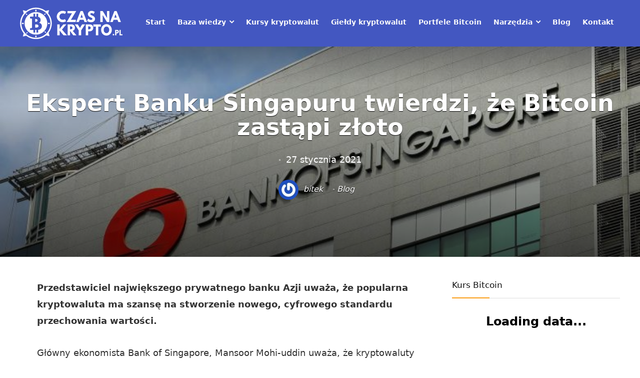

--- FILE ---
content_type: text/html; charset=UTF-8
request_url: https://czasnakrypto.pl/blog/ekspert-banku-singapuru-twierdzi-ze-bitcoin-zastapi-zloto
body_size: 23643
content:
<!DOCTYPE html>
<html lang="pl-PL">
<head>
<meta charset="UTF-8" />
<meta name="viewport" content="width=device-width, initial-scale=1.0" />
<!-- feeds & pingback -->
<link rel="profile" href="http://gmpg.org/xfn/11" />
<link rel="pingback" href="https://czasnakrypto.pl/xmlrpc.php" />
<meta name='robots' content='index, follow, max-image-preview:large, max-snippet:-1, max-video-preview:-1' />

	<!-- This site is optimized with the Yoast SEO plugin v21.9 - https://yoast.com/wordpress/plugins/seo/ -->
	<title>Ekspert Banku Singapuru twierdzi, że Bitcoin zastąpi złoto - CzasNaKrypto.pl</title>
	<link rel="canonical" href="https://czasnakrypto.pl/blog/ekspert-banku-singapuru-twierdzi-ze-bitcoin-zastapi-zloto" />
	<meta property="og:locale" content="pl_PL" />
	<meta property="og:type" content="article" />
	<meta property="og:title" content="Ekspert Banku Singapuru twierdzi, że Bitcoin zastąpi złoto - CzasNaKrypto.pl" />
	<meta property="og:description" content="Przedstawiciel największego prywatnego banku Azji uważa, że popularna kryptowaluta ma szansę na stworzenie nowego, cyfrowego standardu przechowania wartości. Główny ekonomista Bank of Singapore, Mansoor Mohi-uddin uważa, że kryptowaluty nadal muszą przejść kilka testów. Chodzi przede wszystkim o udowodnienie ich trwałości i niezawodności jako środka przechowywania wartości. &#8211; Po pierwsze, inwestorzy potrzebują godnych zaufania instytucji, by [&hellip;]" />
	<meta property="og:url" content="https://czasnakrypto.pl/blog/ekspert-banku-singapuru-twierdzi-ze-bitcoin-zastapi-zloto" />
	<meta property="og:site_name" content="CzasNaKrypto.pl" />
	<meta property="article:published_time" content="2021-01-27T13:51:00+00:00" />
	<meta property="article:modified_time" content="2021-01-27T13:57:33+00:00" />
	<meta property="og:image" content="https://czasnakrypto.pl/wp-content/uploads/2021/01/bank-of-singapore.jpg" />
	<meta property="og:image:width" content="780" />
	<meta property="og:image:height" content="520" />
	<meta property="og:image:type" content="image/jpeg" />
	<meta name="author" content="bitek" />
	<meta name="twitter:card" content="summary_large_image" />
	<meta name="twitter:label1" content="Napisane przez" />
	<meta name="twitter:data1" content="bitek" />
	<meta name="twitter:label2" content="Szacowany czas czytania" />
	<meta name="twitter:data2" content="2 minuty" />
	<script type="application/ld+json" class="yoast-schema-graph">{"@context":"https://schema.org","@graph":[{"@type":"Article","@id":"https://czasnakrypto.pl/blog/ekspert-banku-singapuru-twierdzi-ze-bitcoin-zastapi-zloto#article","isPartOf":{"@id":"https://czasnakrypto.pl/blog/ekspert-banku-singapuru-twierdzi-ze-bitcoin-zastapi-zloto"},"author":{"name":"bitek","@id":"https://czasnakrypto.pl/#/schema/person/53d8f99fdd215e3923790f3df14f6eaa"},"headline":"Ekspert Banku Singapuru twierdzi, że Bitcoin zastąpi złoto","datePublished":"2021-01-27T13:51:00+00:00","dateModified":"2021-01-27T13:57:33+00:00","mainEntityOfPage":{"@id":"https://czasnakrypto.pl/blog/ekspert-banku-singapuru-twierdzi-ze-bitcoin-zastapi-zloto"},"wordCount":357,"commentCount":0,"publisher":{"@id":"https://czasnakrypto.pl/#organization"},"image":{"@id":"https://czasnakrypto.pl/blog/ekspert-banku-singapuru-twierdzi-ze-bitcoin-zastapi-zloto#primaryimage"},"thumbnailUrl":"https://czasnakrypto.pl/wp-content/uploads/2021/01/bank-of-singapore.jpg","keywords":["Bank of Singapore","Bank Singapuru","bitcoin","kryptowaluty","złoto"],"articleSection":["Blog"],"inLanguage":"pl-PL","potentialAction":[{"@type":"CommentAction","name":"Comment","target":["https://czasnakrypto.pl/blog/ekspert-banku-singapuru-twierdzi-ze-bitcoin-zastapi-zloto#respond"]}]},{"@type":"WebPage","@id":"https://czasnakrypto.pl/blog/ekspert-banku-singapuru-twierdzi-ze-bitcoin-zastapi-zloto","url":"https://czasnakrypto.pl/blog/ekspert-banku-singapuru-twierdzi-ze-bitcoin-zastapi-zloto","name":"Ekspert Banku Singapuru twierdzi, że Bitcoin zastąpi złoto - CzasNaKrypto.pl","isPartOf":{"@id":"https://czasnakrypto.pl/#website"},"primaryImageOfPage":{"@id":"https://czasnakrypto.pl/blog/ekspert-banku-singapuru-twierdzi-ze-bitcoin-zastapi-zloto#primaryimage"},"image":{"@id":"https://czasnakrypto.pl/blog/ekspert-banku-singapuru-twierdzi-ze-bitcoin-zastapi-zloto#primaryimage"},"thumbnailUrl":"https://czasnakrypto.pl/wp-content/uploads/2021/01/bank-of-singapore.jpg","datePublished":"2021-01-27T13:51:00+00:00","dateModified":"2021-01-27T13:57:33+00:00","breadcrumb":{"@id":"https://czasnakrypto.pl/blog/ekspert-banku-singapuru-twierdzi-ze-bitcoin-zastapi-zloto#breadcrumb"},"inLanguage":"pl-PL","potentialAction":[{"@type":"ReadAction","target":["https://czasnakrypto.pl/blog/ekspert-banku-singapuru-twierdzi-ze-bitcoin-zastapi-zloto"]}]},{"@type":"ImageObject","inLanguage":"pl-PL","@id":"https://czasnakrypto.pl/blog/ekspert-banku-singapuru-twierdzi-ze-bitcoin-zastapi-zloto#primaryimage","url":"https://czasnakrypto.pl/wp-content/uploads/2021/01/bank-of-singapore.jpg","contentUrl":"https://czasnakrypto.pl/wp-content/uploads/2021/01/bank-of-singapore.jpg","width":780,"height":520},{"@type":"BreadcrumbList","@id":"https://czasnakrypto.pl/blog/ekspert-banku-singapuru-twierdzi-ze-bitcoin-zastapi-zloto#breadcrumb","itemListElement":[{"@type":"ListItem","position":1,"name":"Strona główna","item":"https://czasnakrypto.pl/"},{"@type":"ListItem","position":2,"name":"Ekspert Banku Singapuru twierdzi, że Bitcoin zastąpi złoto"}]},{"@type":"WebSite","@id":"https://czasnakrypto.pl/#website","url":"https://czasnakrypto.pl/","name":"CzasNaKrypto.pl","description":"","publisher":{"@id":"https://czasnakrypto.pl/#organization"},"potentialAction":[{"@type":"SearchAction","target":{"@type":"EntryPoint","urlTemplate":"https://czasnakrypto.pl/?s={search_term_string}"},"query-input":"required name=search_term_string"}],"inLanguage":"pl-PL"},{"@type":"Organization","@id":"https://czasnakrypto.pl/#organization","name":"CzasNaKrypto.pl","url":"https://czasnakrypto.pl/","logo":{"@type":"ImageObject","inLanguage":"pl-PL","@id":"https://czasnakrypto.pl/#/schema/logo/image/","url":"https://czasnakrypto.pl/wp-content/uploads/2018/08/logo.png","contentUrl":"https://czasnakrypto.pl/wp-content/uploads/2018/08/logo.png","width":210,"height":63,"caption":"CzasNaKrypto.pl"},"image":{"@id":"https://czasnakrypto.pl/#/schema/logo/image/"}},{"@type":"Person","@id":"https://czasnakrypto.pl/#/schema/person/53d8f99fdd215e3923790f3df14f6eaa","name":"bitek","image":{"@type":"ImageObject","inLanguage":"pl-PL","@id":"https://czasnakrypto.pl/#/schema/person/image/","url":"https://secure.gravatar.com/avatar/fb790bdd58f745436f70f92aa92c0687?s=96&r=g","contentUrl":"https://secure.gravatar.com/avatar/fb790bdd58f745436f70f92aa92c0687?s=96&r=g","caption":"bitek"},"url":"https://czasnakrypto.pl/author/bitek"}]}</script>
	<!-- / Yoast SEO plugin. -->


<link rel='dns-prefetch' href='//www.googletagmanager.com' />
<link rel="alternate" type="application/rss+xml" title="CzasNaKrypto.pl &raquo; Kanał z wpisami" href="https://czasnakrypto.pl/feed" />
<link rel="alternate" type="application/rss+xml" title="CzasNaKrypto.pl &raquo; Kanał z komentarzami" href="https://czasnakrypto.pl/comments/feed" />
<link rel="alternate" type="application/rss+xml" title="CzasNaKrypto.pl &raquo; Ekspert Banku Singapuru twierdzi, że Bitcoin zastąpi złoto Kanał z komentarzami" href="https://czasnakrypto.pl/blog/ekspert-banku-singapuru-twierdzi-ze-bitcoin-zastapi-zloto/feed" />
<script type="text/javascript">
/* <![CDATA[ */
window._wpemojiSettings = {"baseUrl":"https:\/\/s.w.org\/images\/core\/emoji\/14.0.0\/72x72\/","ext":".png","svgUrl":"https:\/\/s.w.org\/images\/core\/emoji\/14.0.0\/svg\/","svgExt":".svg","source":{"concatemoji":"https:\/\/czasnakrypto.pl\/wp-includes\/js\/wp-emoji-release.min.js?ver=6.4.7"}};
/*! This file is auto-generated */
!function(i,n){var o,s,e;function c(e){try{var t={supportTests:e,timestamp:(new Date).valueOf()};sessionStorage.setItem(o,JSON.stringify(t))}catch(e){}}function p(e,t,n){e.clearRect(0,0,e.canvas.width,e.canvas.height),e.fillText(t,0,0);var t=new Uint32Array(e.getImageData(0,0,e.canvas.width,e.canvas.height).data),r=(e.clearRect(0,0,e.canvas.width,e.canvas.height),e.fillText(n,0,0),new Uint32Array(e.getImageData(0,0,e.canvas.width,e.canvas.height).data));return t.every(function(e,t){return e===r[t]})}function u(e,t,n){switch(t){case"flag":return n(e,"\ud83c\udff3\ufe0f\u200d\u26a7\ufe0f","\ud83c\udff3\ufe0f\u200b\u26a7\ufe0f")?!1:!n(e,"\ud83c\uddfa\ud83c\uddf3","\ud83c\uddfa\u200b\ud83c\uddf3")&&!n(e,"\ud83c\udff4\udb40\udc67\udb40\udc62\udb40\udc65\udb40\udc6e\udb40\udc67\udb40\udc7f","\ud83c\udff4\u200b\udb40\udc67\u200b\udb40\udc62\u200b\udb40\udc65\u200b\udb40\udc6e\u200b\udb40\udc67\u200b\udb40\udc7f");case"emoji":return!n(e,"\ud83e\udef1\ud83c\udffb\u200d\ud83e\udef2\ud83c\udfff","\ud83e\udef1\ud83c\udffb\u200b\ud83e\udef2\ud83c\udfff")}return!1}function f(e,t,n){var r="undefined"!=typeof WorkerGlobalScope&&self instanceof WorkerGlobalScope?new OffscreenCanvas(300,150):i.createElement("canvas"),a=r.getContext("2d",{willReadFrequently:!0}),o=(a.textBaseline="top",a.font="600 32px Arial",{});return e.forEach(function(e){o[e]=t(a,e,n)}),o}function t(e){var t=i.createElement("script");t.src=e,t.defer=!0,i.head.appendChild(t)}"undefined"!=typeof Promise&&(o="wpEmojiSettingsSupports",s=["flag","emoji"],n.supports={everything:!0,everythingExceptFlag:!0},e=new Promise(function(e){i.addEventListener("DOMContentLoaded",e,{once:!0})}),new Promise(function(t){var n=function(){try{var e=JSON.parse(sessionStorage.getItem(o));if("object"==typeof e&&"number"==typeof e.timestamp&&(new Date).valueOf()<e.timestamp+604800&&"object"==typeof e.supportTests)return e.supportTests}catch(e){}return null}();if(!n){if("undefined"!=typeof Worker&&"undefined"!=typeof OffscreenCanvas&&"undefined"!=typeof URL&&URL.createObjectURL&&"undefined"!=typeof Blob)try{var e="postMessage("+f.toString()+"("+[JSON.stringify(s),u.toString(),p.toString()].join(",")+"));",r=new Blob([e],{type:"text/javascript"}),a=new Worker(URL.createObjectURL(r),{name:"wpTestEmojiSupports"});return void(a.onmessage=function(e){c(n=e.data),a.terminate(),t(n)})}catch(e){}c(n=f(s,u,p))}t(n)}).then(function(e){for(var t in e)n.supports[t]=e[t],n.supports.everything=n.supports.everything&&n.supports[t],"flag"!==t&&(n.supports.everythingExceptFlag=n.supports.everythingExceptFlag&&n.supports[t]);n.supports.everythingExceptFlag=n.supports.everythingExceptFlag&&!n.supports.flag,n.DOMReady=!1,n.readyCallback=function(){n.DOMReady=!0}}).then(function(){return e}).then(function(){var e;n.supports.everything||(n.readyCallback(),(e=n.source||{}).concatemoji?t(e.concatemoji):e.wpemoji&&e.twemoji&&(t(e.twemoji),t(e.wpemoji)))}))}((window,document),window._wpemojiSettings);
/* ]]> */
</script>
<link rel='stylesheet' id='rhstyle-css' href='https://czasnakrypto.pl/wp-content/themes/rehub-theme/style.css?ver=19.6' type='text/css' media='all' />
<link rel='stylesheet' id='rhslidingpanel-css' href='https://czasnakrypto.pl/wp-content/themes/rehub-theme/css/slidingpanel.css?ver=1.0' type='text/css' media='all' />
<link rel='stylesheet' id='rhcompare-css' href='https://czasnakrypto.pl/wp-content/themes/rehub-theme/css/dynamiccomparison.css?ver=1.3' type='text/css' media='all' />
<style id='wp-emoji-styles-inline-css' type='text/css'>

	img.wp-smiley, img.emoji {
		display: inline !important;
		border: none !important;
		box-shadow: none !important;
		height: 1em !important;
		width: 1em !important;
		margin: 0 0.07em !important;
		vertical-align: -0.1em !important;
		background: none !important;
		padding: 0 !important;
	}
</style>
<link rel='stylesheet' id='wp-block-library-css' href='https://czasnakrypto.pl/wp-includes/css/dist/block-library/style.min.css?ver=6.4.7' type='text/css' media='all' />
<style id='global-styles-inline-css' type='text/css'>
body{--wp--preset--color--black: #000000;--wp--preset--color--cyan-bluish-gray: #abb8c3;--wp--preset--color--white: #ffffff;--wp--preset--color--pale-pink: #f78da7;--wp--preset--color--vivid-red: #cf2e2e;--wp--preset--color--luminous-vivid-orange: #ff6900;--wp--preset--color--luminous-vivid-amber: #fcb900;--wp--preset--color--light-green-cyan: #7bdcb5;--wp--preset--color--vivid-green-cyan: #00d084;--wp--preset--color--pale-cyan-blue: #8ed1fc;--wp--preset--color--vivid-cyan-blue: #0693e3;--wp--preset--color--vivid-purple: #9b51e0;--wp--preset--color--main: var(--rehub-main-color);--wp--preset--color--secondary: var(--rehub-sec-color);--wp--preset--color--buttonmain: var(--rehub-main-btn-bg);--wp--preset--color--cyan-grey: #abb8c3;--wp--preset--color--orange-light: #fcb900;--wp--preset--color--red: #cf2e2e;--wp--preset--color--red-bright: #f04057;--wp--preset--color--vivid-green: #00d084;--wp--preset--color--orange: #ff6900;--wp--preset--color--blue: #0693e3;--wp--preset--gradient--vivid-cyan-blue-to-vivid-purple: linear-gradient(135deg,rgba(6,147,227,1) 0%,rgb(155,81,224) 100%);--wp--preset--gradient--light-green-cyan-to-vivid-green-cyan: linear-gradient(135deg,rgb(122,220,180) 0%,rgb(0,208,130) 100%);--wp--preset--gradient--luminous-vivid-amber-to-luminous-vivid-orange: linear-gradient(135deg,rgba(252,185,0,1) 0%,rgba(255,105,0,1) 100%);--wp--preset--gradient--luminous-vivid-orange-to-vivid-red: linear-gradient(135deg,rgba(255,105,0,1) 0%,rgb(207,46,46) 100%);--wp--preset--gradient--very-light-gray-to-cyan-bluish-gray: linear-gradient(135deg,rgb(238,238,238) 0%,rgb(169,184,195) 100%);--wp--preset--gradient--cool-to-warm-spectrum: linear-gradient(135deg,rgb(74,234,220) 0%,rgb(151,120,209) 20%,rgb(207,42,186) 40%,rgb(238,44,130) 60%,rgb(251,105,98) 80%,rgb(254,248,76) 100%);--wp--preset--gradient--blush-light-purple: linear-gradient(135deg,rgb(255,206,236) 0%,rgb(152,150,240) 100%);--wp--preset--gradient--blush-bordeaux: linear-gradient(135deg,rgb(254,205,165) 0%,rgb(254,45,45) 50%,rgb(107,0,62) 100%);--wp--preset--gradient--luminous-dusk: linear-gradient(135deg,rgb(255,203,112) 0%,rgb(199,81,192) 50%,rgb(65,88,208) 100%);--wp--preset--gradient--pale-ocean: linear-gradient(135deg,rgb(255,245,203) 0%,rgb(182,227,212) 50%,rgb(51,167,181) 100%);--wp--preset--gradient--electric-grass: linear-gradient(135deg,rgb(202,248,128) 0%,rgb(113,206,126) 100%);--wp--preset--gradient--midnight: linear-gradient(135deg,rgb(2,3,129) 0%,rgb(40,116,252) 100%);--wp--preset--font-size--small: 13px;--wp--preset--font-size--medium: 20px;--wp--preset--font-size--large: 36px;--wp--preset--font-size--x-large: 42px;--wp--preset--font-family--system-font: -apple-system,BlinkMacSystemFont,"Segoe UI",Roboto,Oxygen-Sans,Ubuntu,Cantarell,"Helvetica Neue",sans-serif;--wp--preset--font-family--rh-nav-font: var(--rehub-nav-font,-apple-system,BlinkMacSystemFont,"Segoe UI",Roboto,Oxygen-Sans,Ubuntu,Cantarell,"Helvetica Neue",sans-serif);--wp--preset--font-family--rh-head-font: var(--rehub-head-font,-apple-system,BlinkMacSystemFont,"Segoe UI",Roboto,Oxygen-Sans,Ubuntu,Cantarell,"Helvetica Neue",sans-serif);--wp--preset--font-family--rh-btn-font: var(--rehub-btn-font,-apple-system,BlinkMacSystemFont,"Segoe UI",Roboto,Oxygen-Sans,Ubuntu,Cantarell,"Helvetica Neue",sans-serif);--wp--preset--font-family--rh-body-font: var(--rehub-body-font,-apple-system,BlinkMacSystemFont,"Segoe UI",Roboto,Oxygen-Sans,Ubuntu,Cantarell,"Helvetica Neue",sans-serif);--wp--preset--spacing--20: 0.44rem;--wp--preset--spacing--30: 0.67rem;--wp--preset--spacing--40: 1rem;--wp--preset--spacing--50: 1.5rem;--wp--preset--spacing--60: 2.25rem;--wp--preset--spacing--70: 3.38rem;--wp--preset--spacing--80: 5.06rem;--wp--preset--shadow--natural: 6px 6px 9px rgba(0, 0, 0, 0.2);--wp--preset--shadow--deep: 12px 12px 50px rgba(0, 0, 0, 0.4);--wp--preset--shadow--sharp: 6px 6px 0px rgba(0, 0, 0, 0.2);--wp--preset--shadow--outlined: 6px 6px 0px -3px rgba(255, 255, 255, 1), 6px 6px rgba(0, 0, 0, 1);--wp--preset--shadow--crisp: 6px 6px 0px rgba(0, 0, 0, 1);}body { margin: 0;--wp--style--global--content-size: 760px;--wp--style--global--wide-size: 900px; }.wp-site-blocks > .alignleft { float: left; margin-right: 2em; }.wp-site-blocks > .alignright { float: right; margin-left: 2em; }.wp-site-blocks > .aligncenter { justify-content: center; margin-left: auto; margin-right: auto; }:where(.is-layout-flex){gap: 0.5em;}:where(.is-layout-grid){gap: 0.5em;}body .is-layout-flow > .alignleft{float: left;margin-inline-start: 0;margin-inline-end: 2em;}body .is-layout-flow > .alignright{float: right;margin-inline-start: 2em;margin-inline-end: 0;}body .is-layout-flow > .aligncenter{margin-left: auto !important;margin-right: auto !important;}body .is-layout-constrained > .alignleft{float: left;margin-inline-start: 0;margin-inline-end: 2em;}body .is-layout-constrained > .alignright{float: right;margin-inline-start: 2em;margin-inline-end: 0;}body .is-layout-constrained > .aligncenter{margin-left: auto !important;margin-right: auto !important;}body .is-layout-constrained > :where(:not(.alignleft):not(.alignright):not(.alignfull)){max-width: var(--wp--style--global--content-size);margin-left: auto !important;margin-right: auto !important;}body .is-layout-constrained > .alignwide{max-width: var(--wp--style--global--wide-size);}body .is-layout-flex{display: flex;}body .is-layout-flex{flex-wrap: wrap;align-items: center;}body .is-layout-flex > *{margin: 0;}body .is-layout-grid{display: grid;}body .is-layout-grid > *{margin: 0;}body{padding-top: 0px;padding-right: 0px;padding-bottom: 0px;padding-left: 0px;}a:where(:not(.wp-element-button)){color: var(--rehub-link-color, violet);text-decoration: none;}h1{font-size: 29px;line-height: 34px;margin-top: 10px;margin-bottom: 31px;}h2{font-size: 25px;line-height: 31px;margin-top: 10px;margin-bottom: 31px;}h3{font-size: 20px;line-height: 28px;margin-top: 10px;margin-bottom: 25px;}h4{font-size: 18px;line-height: 24px;margin-top: 10px;margin-bottom: 18px;}h5{font-size: 16px;line-height: 20px;margin-top: 10px;margin-bottom: 15px;}h6{font-size: 14px;line-height: 20px;margin-top: 0px;margin-bottom: 10px;}.wp-element-button, .wp-block-button__link{background-color: #32373c;border-width: 0;color: #fff;font-family: inherit;font-size: inherit;line-height: inherit;padding: calc(0.667em + 2px) calc(1.333em + 2px);text-decoration: none;}.has-black-color{color: var(--wp--preset--color--black) !important;}.has-cyan-bluish-gray-color{color: var(--wp--preset--color--cyan-bluish-gray) !important;}.has-white-color{color: var(--wp--preset--color--white) !important;}.has-pale-pink-color{color: var(--wp--preset--color--pale-pink) !important;}.has-vivid-red-color{color: var(--wp--preset--color--vivid-red) !important;}.has-luminous-vivid-orange-color{color: var(--wp--preset--color--luminous-vivid-orange) !important;}.has-luminous-vivid-amber-color{color: var(--wp--preset--color--luminous-vivid-amber) !important;}.has-light-green-cyan-color{color: var(--wp--preset--color--light-green-cyan) !important;}.has-vivid-green-cyan-color{color: var(--wp--preset--color--vivid-green-cyan) !important;}.has-pale-cyan-blue-color{color: var(--wp--preset--color--pale-cyan-blue) !important;}.has-vivid-cyan-blue-color{color: var(--wp--preset--color--vivid-cyan-blue) !important;}.has-vivid-purple-color{color: var(--wp--preset--color--vivid-purple) !important;}.has-main-color{color: var(--wp--preset--color--main) !important;}.has-secondary-color{color: var(--wp--preset--color--secondary) !important;}.has-buttonmain-color{color: var(--wp--preset--color--buttonmain) !important;}.has-cyan-grey-color{color: var(--wp--preset--color--cyan-grey) !important;}.has-orange-light-color{color: var(--wp--preset--color--orange-light) !important;}.has-red-color{color: var(--wp--preset--color--red) !important;}.has-red-bright-color{color: var(--wp--preset--color--red-bright) !important;}.has-vivid-green-color{color: var(--wp--preset--color--vivid-green) !important;}.has-orange-color{color: var(--wp--preset--color--orange) !important;}.has-blue-color{color: var(--wp--preset--color--blue) !important;}.has-black-background-color{background-color: var(--wp--preset--color--black) !important;}.has-cyan-bluish-gray-background-color{background-color: var(--wp--preset--color--cyan-bluish-gray) !important;}.has-white-background-color{background-color: var(--wp--preset--color--white) !important;}.has-pale-pink-background-color{background-color: var(--wp--preset--color--pale-pink) !important;}.has-vivid-red-background-color{background-color: var(--wp--preset--color--vivid-red) !important;}.has-luminous-vivid-orange-background-color{background-color: var(--wp--preset--color--luminous-vivid-orange) !important;}.has-luminous-vivid-amber-background-color{background-color: var(--wp--preset--color--luminous-vivid-amber) !important;}.has-light-green-cyan-background-color{background-color: var(--wp--preset--color--light-green-cyan) !important;}.has-vivid-green-cyan-background-color{background-color: var(--wp--preset--color--vivid-green-cyan) !important;}.has-pale-cyan-blue-background-color{background-color: var(--wp--preset--color--pale-cyan-blue) !important;}.has-vivid-cyan-blue-background-color{background-color: var(--wp--preset--color--vivid-cyan-blue) !important;}.has-vivid-purple-background-color{background-color: var(--wp--preset--color--vivid-purple) !important;}.has-main-background-color{background-color: var(--wp--preset--color--main) !important;}.has-secondary-background-color{background-color: var(--wp--preset--color--secondary) !important;}.has-buttonmain-background-color{background-color: var(--wp--preset--color--buttonmain) !important;}.has-cyan-grey-background-color{background-color: var(--wp--preset--color--cyan-grey) !important;}.has-orange-light-background-color{background-color: var(--wp--preset--color--orange-light) !important;}.has-red-background-color{background-color: var(--wp--preset--color--red) !important;}.has-red-bright-background-color{background-color: var(--wp--preset--color--red-bright) !important;}.has-vivid-green-background-color{background-color: var(--wp--preset--color--vivid-green) !important;}.has-orange-background-color{background-color: var(--wp--preset--color--orange) !important;}.has-blue-background-color{background-color: var(--wp--preset--color--blue) !important;}.has-black-border-color{border-color: var(--wp--preset--color--black) !important;}.has-cyan-bluish-gray-border-color{border-color: var(--wp--preset--color--cyan-bluish-gray) !important;}.has-white-border-color{border-color: var(--wp--preset--color--white) !important;}.has-pale-pink-border-color{border-color: var(--wp--preset--color--pale-pink) !important;}.has-vivid-red-border-color{border-color: var(--wp--preset--color--vivid-red) !important;}.has-luminous-vivid-orange-border-color{border-color: var(--wp--preset--color--luminous-vivid-orange) !important;}.has-luminous-vivid-amber-border-color{border-color: var(--wp--preset--color--luminous-vivid-amber) !important;}.has-light-green-cyan-border-color{border-color: var(--wp--preset--color--light-green-cyan) !important;}.has-vivid-green-cyan-border-color{border-color: var(--wp--preset--color--vivid-green-cyan) !important;}.has-pale-cyan-blue-border-color{border-color: var(--wp--preset--color--pale-cyan-blue) !important;}.has-vivid-cyan-blue-border-color{border-color: var(--wp--preset--color--vivid-cyan-blue) !important;}.has-vivid-purple-border-color{border-color: var(--wp--preset--color--vivid-purple) !important;}.has-main-border-color{border-color: var(--wp--preset--color--main) !important;}.has-secondary-border-color{border-color: var(--wp--preset--color--secondary) !important;}.has-buttonmain-border-color{border-color: var(--wp--preset--color--buttonmain) !important;}.has-cyan-grey-border-color{border-color: var(--wp--preset--color--cyan-grey) !important;}.has-orange-light-border-color{border-color: var(--wp--preset--color--orange-light) !important;}.has-red-border-color{border-color: var(--wp--preset--color--red) !important;}.has-red-bright-border-color{border-color: var(--wp--preset--color--red-bright) !important;}.has-vivid-green-border-color{border-color: var(--wp--preset--color--vivid-green) !important;}.has-orange-border-color{border-color: var(--wp--preset--color--orange) !important;}.has-blue-border-color{border-color: var(--wp--preset--color--blue) !important;}.has-vivid-cyan-blue-to-vivid-purple-gradient-background{background: var(--wp--preset--gradient--vivid-cyan-blue-to-vivid-purple) !important;}.has-light-green-cyan-to-vivid-green-cyan-gradient-background{background: var(--wp--preset--gradient--light-green-cyan-to-vivid-green-cyan) !important;}.has-luminous-vivid-amber-to-luminous-vivid-orange-gradient-background{background: var(--wp--preset--gradient--luminous-vivid-amber-to-luminous-vivid-orange) !important;}.has-luminous-vivid-orange-to-vivid-red-gradient-background{background: var(--wp--preset--gradient--luminous-vivid-orange-to-vivid-red) !important;}.has-very-light-gray-to-cyan-bluish-gray-gradient-background{background: var(--wp--preset--gradient--very-light-gray-to-cyan-bluish-gray) !important;}.has-cool-to-warm-spectrum-gradient-background{background: var(--wp--preset--gradient--cool-to-warm-spectrum) !important;}.has-blush-light-purple-gradient-background{background: var(--wp--preset--gradient--blush-light-purple) !important;}.has-blush-bordeaux-gradient-background{background: var(--wp--preset--gradient--blush-bordeaux) !important;}.has-luminous-dusk-gradient-background{background: var(--wp--preset--gradient--luminous-dusk) !important;}.has-pale-ocean-gradient-background{background: var(--wp--preset--gradient--pale-ocean) !important;}.has-electric-grass-gradient-background{background: var(--wp--preset--gradient--electric-grass) !important;}.has-midnight-gradient-background{background: var(--wp--preset--gradient--midnight) !important;}.has-small-font-size{font-size: var(--wp--preset--font-size--small) !important;}.has-medium-font-size{font-size: var(--wp--preset--font-size--medium) !important;}.has-large-font-size{font-size: var(--wp--preset--font-size--large) !important;}.has-x-large-font-size{font-size: var(--wp--preset--font-size--x-large) !important;}.has-system-font-font-family{font-family: var(--wp--preset--font-family--system-font) !important;}.has-rh-nav-font-font-family{font-family: var(--wp--preset--font-family--rh-nav-font) !important;}.has-rh-head-font-font-family{font-family: var(--wp--preset--font-family--rh-head-font) !important;}.has-rh-btn-font-font-family{font-family: var(--wp--preset--font-family--rh-btn-font) !important;}.has-rh-body-font-font-family{font-family: var(--wp--preset--font-family--rh-body-font) !important;}
.wp-block-navigation a:where(:not(.wp-element-button)){color: inherit;}
:where(.wp-block-post-template.is-layout-flex){gap: 1.25em;}:where(.wp-block-post-template.is-layout-grid){gap: 1.25em;}
:where(.wp-block-columns.is-layout-flex){gap: 2em;}:where(.wp-block-columns.is-layout-grid){gap: 2em;}
.wp-block-pullquote{font-size: 1.5em;line-height: 1.6;}
.wp-block-post-title{margin-top: 4px;margin-right: 0;margin-bottom: 15px;margin-left: 0;}
.wp-block-image{margin-top: 0px;margin-bottom: 31px;}
.wp-block-media-text{margin-top: 0px;margin-bottom: 31px;}
.wp-block-post-content{font-size: 16px;line-height: 28px;}
</style>
<link rel='stylesheet' id='contact-form-7-css' href='https://czasnakrypto.pl/wp-content/plugins/contact-form-7/includes/css/styles.css?ver=5.8.6' type='text/css' media='all' />
<link rel='stylesheet' id='ctf_styles-css' href='https://czasnakrypto.pl/wp-content/plugins/custom-twitter-feeds/css/ctf-styles.min.css?ver=2.2.1' type='text/css' media='all' />
<link rel='stylesheet' id='eggrehub-css' href='https://czasnakrypto.pl/wp-content/themes/rehub-theme/css/eggrehub.css?ver=19.6' type='text/css' media='all' />
<link rel='stylesheet' id='rehubicons-css' href='https://czasnakrypto.pl/wp-content/themes/rehub-theme/iconstyle.css?ver=19.6' type='text/css' media='all' />
<link rel='stylesheet' id='rhelementor-css' href='https://czasnakrypto.pl/wp-content/themes/rehub-theme/css/elementor.css?ver=1.0' type='text/css' media='all' />
<link rel='stylesheet' id='rhsingle-css' href='https://czasnakrypto.pl/wp-content/themes/rehub-theme/css/single.css?ver=1.1' type='text/css' media='all' />
<link rel='stylesheet' id='cp-base-css' href='https://czasnakrypto.pl/wp-content/plugins/cryptocurrency-prices/css/cp_base.css?ver=6.4.7' type='text/css' media='all' />
<link rel='stylesheet' id='cp-light-css' href='https://czasnakrypto.pl/wp-content/plugins/cryptocurrency-prices/css/cp_light.css?ver=6.4.7' type='text/css' media='all' />
<link rel='stylesheet' id='dashicons-css' href='https://czasnakrypto.pl/wp-includes/css/dashicons.min.css?ver=6.4.7' type='text/css' media='all' />
<link rel='stylesheet' id='clever-mega-menu-theme-default-css' href='https://czasnakrypto.pl/wp-content/plugins/clever-mega-menu/assets/frontend/css/clever-mega-menu-theme-default-461836.min.css?ver=1.0.1' type='text/css' media='all' />
<link rel='stylesheet' id='rhuserreviews-css' href='https://czasnakrypto.pl/wp-content/themes/rehub-theme/css/userreviews.css?ver=1.1' type='text/css' media='all' />
<script type="text/javascript" id="jquery-core-js-extra">
/* <![CDATA[ */
var cleverMenuI18n = {"enableMega":"Enable Mega","editItem":"Edit Item","megaMenu":"Mega Menu","select":"Select","insert":"Insert","save":"Save","saveAll":"Save All","close":"Close","change":"Change","done":"Done","megaSettings":"Mega Settings","menuSettings":"Menu Settings","itemSettings":"Item Settings","selectOrUpload":"Select or Upload","megaCssDesc":"The custom CSS will be generated for this menu item only."};
var cleverMenuConfig = {"newCleverMenu":"https:\/\/czasnakrypto.pl\/wp-admin\/post-new.php?post_type=clever_menu","_nonce":"bb544219c0","menuUrl":"https:\/\/czasnakrypto.pl\/wp-admin\/nav-menus.php"};
var ctf = {"ajax_url":"https:\/\/czasnakrypto.pl\/wp-admin\/admin-ajax.php"};
/* ]]> */
</script>
<script type="text/javascript" src="https://czasnakrypto.pl/wp-includes/js/jquery/jquery.min.js?ver=3.7.1" id="jquery-core-js"></script>
<script type="text/javascript" src="https://czasnakrypto.pl/wp-includes/js/jquery/jquery-migrate.min.js?ver=3.4.1" id="jquery-migrate-js"></script>
<script type="text/javascript" id="cegg-price-alert-js-extra">
/* <![CDATA[ */
var ceggPriceAlert = {"ajaxurl":"https:\/\/czasnakrypto.pl\/wp-admin\/admin-ajax.php","nonce":"1fcaf7d699"};
/* ]]> */
</script>
<script type="text/javascript" src="https://czasnakrypto.pl/wp-content/plugins/content-egg/res/js/price_alert.js?ver=6.0.0" id="cegg-price-alert-js"></script>

<!-- Google Analytics snippet added by Site Kit -->
<script type="text/javascript" src="https://www.googletagmanager.com/gtag/js?id=G-XHY8NQE242" id="google_gtagjs-js" async></script>
<script type="text/javascript" id="google_gtagjs-js-after">
/* <![CDATA[ */
window.dataLayer = window.dataLayer || [];function gtag(){dataLayer.push(arguments);}
gtag('set', 'linker', {"domains":["czasnakrypto.pl"]} );
gtag("js", new Date());
gtag("set", "developer_id.dZTNiMT", true);
gtag("config", "G-XHY8NQE242");
/* ]]> */
</script>

<!-- End Google Analytics snippet added by Site Kit -->
<script></script><link rel="https://api.w.org/" href="https://czasnakrypto.pl/wp-json/" /><link rel="alternate" type="application/json" href="https://czasnakrypto.pl/wp-json/wp/v2/posts/3274" /><link rel="EditURI" type="application/rsd+xml" title="RSD" href="https://czasnakrypto.pl/xmlrpc.php?rsd" />
<meta name="generator" content="WordPress 6.4.7" />
<link rel='shortlink' href='https://czasnakrypto.pl/?p=3274' />
<link rel="alternate" type="application/json+oembed" href="https://czasnakrypto.pl/wp-json/oembed/1.0/embed?url=https%3A%2F%2Fczasnakrypto.pl%2Fblog%2Fekspert-banku-singapuru-twierdzi-ze-bitcoin-zastapi-zloto" />
<link rel="alternate" type="text/xml+oembed" href="https://czasnakrypto.pl/wp-json/oembed/1.0/embed?url=https%3A%2F%2Fczasnakrypto.pl%2Fblog%2Fekspert-banku-singapuru-twierdzi-ze-bitcoin-zastapi-zloto&#038;format=xml" />
<meta name="generator" content="Site Kit by Google 1.118.0" /><link rel="preload" href="https://czasnakrypto.pl/wp-content/themes/rehub-theme/fonts/rhicons.woff2?3oibrk" as="font" type="font/woff2" crossorigin="crossorigin"><style type="text/css"> @media (min-width:1025px){header .logo-section{padding:15px 0;}}.logo_section_wrap{box-shadow:0 15px 30px 0 rgba(119,123,146,0.1)}nav.top_menu > ul > li > a{padding:6px 12px 10px 12px;font-size:14px}.header_top_wrap{background:none repeat scroll 0 0 #4357c1!important;}.header-top,.header_top_wrap{border:none !important}.header_top_wrap .user-ava-intop:after,.header-top .top-nav > ul > li > a,.header-top a.cart-contents,.header_top_wrap .icon-search-onclick:before,.header-top .top-social,.header-top .top-social a{color:#4357c1 !important;}.header-top .top-nav li{border:none !important;}#main_header,.is-sticky .logo_section_wrap,.sticky-active.logo_section_wrap{background-color:#4357c1 !important}.main-nav.white_style{border-top:none}nav.top_menu > ul:not(.off-canvas) > li > a:after{top:auto;bottom:0}.header-top{border:none;} .widget .title:after{border-bottom:2px solid #fa9e19;}.rehub-main-color-border,nav.top_menu > ul > li.vertical-menu.border-main-color .sub-menu,.rh-main-bg-hover:hover,.wp-block-quote,ul.def_btn_link_tabs li.active a,.wp-block-pullquote{border-color:#fa9e19;}.wpsm_promobox.rehub_promobox{border-left-color:#fa9e19!important;}.color_link{color:#fa9e19 !important;}.featured_slider:hover .score,.top_chart_controls .controls:hover,article.post .wpsm_toplist_heading:before{border-color:#fa9e19;}.btn_more:hover,.tw-pagination .current{border:1px solid #fa9e19;color:#fff}.rehub_woo_review .rehub_woo_tabs_menu li.current{border-top:3px solid #fa9e19;}.gallery-pics .gp-overlay{box-shadow:0 0 0 4px #fa9e19 inset;}.post .rehub_woo_tabs_menu li.current,.woocommerce div.product .woocommerce-tabs ul.tabs li.active{border-top:2px solid #fa9e19;}.rething_item a.cat{border-bottom-color:#fa9e19}nav.top_menu ul li ul.sub-menu{border-bottom:2px solid #fa9e19;}.widget.deal_daywoo,.elementor-widget-wpsm_woofeatured .deal_daywoo{border:3px solid #fa9e19;padding:20px;background:#fff;}.deal_daywoo .wpsm-bar-bar{background-color:#fa9e19 !important} #buddypress div.item-list-tabs ul li.selected a span,#buddypress div.item-list-tabs ul li.current a span,#buddypress div.item-list-tabs ul li a span,.user-profile-div .user-menu-tab > li.active > a,.user-profile-div .user-menu-tab > li.active > a:focus,.user-profile-div .user-menu-tab > li.active > a:hover,.news_in_thumb:hover a.rh-label-string,.news_out_thumb:hover a.rh-label-string,.col-feat-grid:hover a.rh-label-string,.carousel-style-deal .re_carousel .controls,.re_carousel .controls:hover,.openedprevnext .postNavigation .postnavprev,.postNavigation .postnavprev:hover,.top_chart_pagination a.selected,.flex-control-paging li a.flex-active,.flex-control-paging li a:hover,.btn_more:hover,body .tabs-menu li:hover,body .tabs-menu li.current,.featured_slider:hover .score,#bbp_user_edit_submit,.bbp-topic-pagination a,.bbp-topic-pagination a,.custom-checkbox label.checked:after,.slider_post .caption,ul.postpagination li.active a,ul.postpagination li:hover a,ul.postpagination li a:focus,.top_theme h5 strong,.re_carousel .text:after,#topcontrol:hover,.main_slider .flex-overlay:hover a.read-more,.rehub_chimp #mc_embed_signup input#mc-embedded-subscribe,#rank_1.rank_count,#toplistmenu > ul li:before,.rehub_chimp:before,.wpsm-members > strong:first-child,.r_catbox_btn,.wpcf7 .wpcf7-submit,.wpsm_pretty_hover li:hover,.wpsm_pretty_hover li.current,.rehub-main-color-bg,.togglegreedybtn:after,.rh-bg-hover-color:hover a.rh-label-string,.rh-main-bg-hover:hover,.rh_wrapper_video_playlist .rh_video_currently_playing,.rh_wrapper_video_playlist .rh_video_currently_playing.rh_click_video:hover,.rtmedia-list-item .rtmedia-album-media-count,.tw-pagination .current,.dokan-dashboard .dokan-dash-sidebar ul.dokan-dashboard-menu li.active,.dokan-dashboard .dokan-dash-sidebar ul.dokan-dashboard-menu li:hover,.dokan-dashboard .dokan-dash-sidebar ul.dokan-dashboard-menu li.dokan-common-links a:hover,#ywqa-submit-question,.woocommerce .widget_price_filter .ui-slider .ui-slider-range,.rh-hov-bor-line > a:after,nav.top_menu > ul:not(.off-canvas) > li > a:after,.rh-border-line:after,.wpsm-table.wpsm-table-main-color table tr th,.rh-hov-bg-main-slide:before,.rh-hov-bg-main-slidecol .col_item:before,.mvx-tablink.active::before{background:#fa9e19;}@media (max-width:767px){.postNavigation .postnavprev{background:#fa9e19;}}.rh-main-bg-hover:hover,.rh-main-bg-hover:hover .whitehovered,.user-profile-div .user-menu-tab > li.active > a{color:#fff !important} a,.carousel-style-deal .deal-item .priced_block .price_count ins,nav.top_menu ul li.menu-item-has-children ul li.menu-item-has-children > a:before,.top_chart_controls .controls:hover,.flexslider .fa-pulse,.footer-bottom .widget .f_menu li a:hover,.comment_form h3 a,.bbp-body li.bbp-forum-info > a:hover,.bbp-body li.bbp-topic-title > a:hover,#subscription-toggle a:before,#favorite-toggle a:before,.aff_offer_links .aff_name a,.rh-deal-price,.commentlist .comment-content small a,.related_articles .title_cat_related a,article em.emph,.campare_table table.one td strong.red,.sidebar .tabs-item .detail p a,.footer-bottom .widget .title span,footer p a,.welcome-frase strong,article.post .wpsm_toplist_heading:before,.post a.color_link,.categoriesbox:hover h3 a:after,.bbp-body li.bbp-forum-info > a,.bbp-body li.bbp-topic-title > a,.widget .title i,.woocommerce-MyAccount-navigation ul li.is-active a,.category-vendormenu li.current a,.deal_daywoo .title,.rehub-main-color,.wpsm_pretty_colored ul li.current a,.wpsm_pretty_colored ul li.current,.rh-heading-hover-color:hover h2 a,.rh-heading-hover-color:hover h3 a,.rh-heading-hover-color:hover h4 a,.rh-heading-hover-color:hover h5 a,.rh-heading-hover-color:hover h3,.rh-heading-hover-color:hover h2,.rh-heading-hover-color:hover h4,.rh-heading-hover-color:hover h5,.rh-heading-hover-color:hover .rh-heading-hover-item a,.rh-heading-icon:before,.widget_layered_nav ul li.chosen a:before,.wp-block-quote.is-style-large p,ul.page-numbers li span.current,ul.page-numbers li a:hover,ul.page-numbers li.active a,.page-link > span:not(.page-link-title),blockquote:not(.wp-block-quote) p,span.re_filtersort_btn:hover,span.active.re_filtersort_btn,.deal_daywoo .price,div.sortingloading:after{color:#fa9e19;} .page-link > span:not(.page-link-title),.widget.widget_affegg_widget .title,.widget.top_offers .title,.widget.cegg_widget_products .title,header .header_first_style .search form.search-form [type="submit"],header .header_eight_style .search form.search-form [type="submit"],.filter_home_pick span.active,.filter_home_pick span:hover,.filter_product_pick span.active,.filter_product_pick span:hover,.rh_tab_links a.active,.rh_tab_links a:hover,.wcv-navigation ul.menu li.active,.wcv-navigation ul.menu li:hover a,form.search-form [type="submit"],.rehub-sec-color-bg,input#ywqa-submit-question,input#ywqa-send-answer,.woocommerce button.button.alt,.tabsajax span.active.re_filtersort_btn,.wpsm-table.wpsm-table-sec-color table tr th,.rh-slider-arrow,.rh-hov-bg-sec-slide:before,.rh-hov-bg-sec-slidecol .col_item:before{background:#000000 !important;color:#fff !important;outline:0}.widget.widget_affegg_widget .title:after,.widget.top_offers .title:after,.widget.cegg_widget_products .title:after{border-top-color:#000000 !important;}.page-link > span:not(.page-link-title){border:1px solid #000000;}.page-link > span:not(.page-link-title),.header_first_style .search form.search-form [type="submit"] i{color:#fff !important;}.rh_tab_links a.active,.rh_tab_links a:hover,.rehub-sec-color-border,nav.top_menu > ul > li.vertical-menu.border-sec-color > .sub-menu,body .rh-slider-thumbs-item--active{border-color:#000000}.rh_wrapper_video_playlist .rh_video_currently_playing,.rh_wrapper_video_playlist .rh_video_currently_playing.rh_click_video:hover{background-color:#000000;box-shadow:1200px 0 0 #000000 inset;}.rehub-sec-color{color:#000000}  .woocommerce .woo-button-area .masked_coupon,.woocommerce a.woo_loop_btn,.woocommerce .button.checkout,.woocommerce input.button.alt,.woocommerce a.add_to_cart_button:not(.flat-woo-btn),.woocommerce-page a.add_to_cart_button:not(.flat-woo-btn),.woocommerce .single_add_to_cart_button,.woocommerce div.product form.cart .button,.woocommerce .checkout-button.button,.priced_block .btn_offer_block,.priced_block .button,.rh-deal-compact-btn,input.mdf_button,#buddypress input[type="submit"],#buddypress input[type="button"],#buddypress input[type="reset"],#buddypress button.submit,.wpsm-button.rehub_main_btn,.wcv-grid a.button,input.gmw-submit,#ws-plugin--s2member-profile-submit,#rtmedia_create_new_album,input[type="submit"].dokan-btn-theme,a.dokan-btn-theme,.dokan-btn-theme,#wcfm_membership_container a.wcfm_submit_button,.woocommerce button.button,.rehub-main-btn-bg,.woocommerce #payment #place_order,.wc-block-grid__product-add-to-cart.wp-block-button .wp-block-button__link{background:none #66b22c !important;color:#ffffff !important;fill:#ffffff !important;border:none !important;text-decoration:none !important;outline:0;box-shadow:-1px 6px 19px rgba(102,178,44,0.2) !important;border-radius:0 !important;}.rehub-main-btn-bg > a{color:#ffffff !important;}.woocommerce a.woo_loop_btn:hover,.woocommerce .button.checkout:hover,.woocommerce input.button.alt:hover,.woocommerce a.add_to_cart_button:not(.flat-woo-btn):hover,.woocommerce-page a.add_to_cart_button:not(.flat-woo-btn):hover,.woocommerce a.single_add_to_cart_button:hover,.woocommerce-page a.single_add_to_cart_button:hover,.woocommerce div.product form.cart .button:hover,.woocommerce-page div.product form.cart .button:hover,.woocommerce .checkout-button.button:hover,.priced_block .btn_offer_block:hover,.wpsm-button.rehub_main_btn:hover,#buddypress input[type="submit"]:hover,#buddypress input[type="button"]:hover,#buddypress input[type="reset"]:hover,#buddypress button.submit:hover,.small_post .btn:hover,.ap-pro-form-field-wrapper input[type="submit"]:hover,.wcv-grid a.button:hover,#ws-plugin--s2member-profile-submit:hover,.rething_button .btn_more:hover,#wcfm_membership_container a.wcfm_submit_button:hover,.woocommerce #payment #place_order:hover,.woocommerce button.button:hover,.rehub-main-btn-bg:hover,.rehub-main-btn-bg:hover > a,.wc-block-grid__product-add-to-cart.wp-block-button .wp-block-button__link:hover{background:none #66b22c !important;color:#ffffff !important;border-color:transparent;box-shadow:-1px 6px 13px #d3d3d3 !important;}.rehub_offer_coupon:hover{border:1px dashed #66b22c;}.rehub_offer_coupon:hover i.far,.rehub_offer_coupon:hover i.fal,.rehub_offer_coupon:hover i.fas{color:#66b22c}.re_thing_btn .rehub_offer_coupon.not_masked_coupon:hover{color:#66b22c !important}.woocommerce a.woo_loop_btn:active,.woocommerce .button.checkout:active,.woocommerce .button.alt:active,.woocommerce a.add_to_cart_button:not(.flat-woo-btn):active,.woocommerce-page a.add_to_cart_button:not(.flat-woo-btn):active,.woocommerce a.single_add_to_cart_button:active,.woocommerce-page a.single_add_to_cart_button:active,.woocommerce div.product form.cart .button:active,.woocommerce-page div.product form.cart .button:active,.woocommerce .checkout-button.button:active,.wpsm-button.rehub_main_btn:active,#buddypress input[type="submit"]:active,#buddypress input[type="button"]:active,#buddypress input[type="reset"]:active,#buddypress button.submit:active,.ap-pro-form-field-wrapper input[type="submit"]:active,.wcv-grid a.button:active,#ws-plugin--s2member-profile-submit:active,.woocommerce #payment #place_order:active,input[type="submit"].dokan-btn-theme:active,a.dokan-btn-theme:active,.dokan-btn-theme:active,.woocommerce button.button:active,.rehub-main-btn-bg:active,.wc-block-grid__product-add-to-cart.wp-block-button .wp-block-button__link:active{background:none #66b22c !important;box-shadow:0 1px 0 #999 !important;top:2px;color:#ffffff !important;}.rehub_btn_color,.rehub_chimp_flat #mc_embed_signup input#mc-embedded-subscribe{background-color:#66b22c;border:1px solid #66b22c;color:#ffffff;text-shadow:none}.rehub_btn_color:hover{color:#ffffff;background-color:#66b22c;border:1px solid #66b22c;}.rething_button .btn_more{border:1px solid #66b22c;color:#66b22c;}.rething_button .priced_block.block_btnblock .price_count{color:#66b22c;font-weight:normal;}.widget_merchant_list .buttons_col{background-color:#66b22c !important;}.widget_merchant_list .buttons_col a{color:#ffffff !important;}.rehub-svg-btn-fill svg{fill:#66b22c;}.rehub-svg-btn-stroke svg{stroke:#66b22c;}@media (max-width:767px){#float-panel-woo-area{border-top:1px solid #66b22c}}:root{--rehub-main-color:#fa9e19;--rehub-sec-color:#000000;--rehub-main-btn-bg:#66b22c;--rehub-link-color:#fa9e19;}</style><meta name="generator" content="Powered by WPBakery Page Builder - drag and drop page builder for WordPress."/>
<link rel="icon" href="https://czasnakrypto.pl/wp-content/uploads/2018/08/avatar_CNK3-150x150.png" sizes="32x32" />
<link rel="icon" href="https://czasnakrypto.pl/wp-content/uploads/2018/08/avatar_CNK3-300x300.png" sizes="192x192" />
<link rel="apple-touch-icon" href="https://czasnakrypto.pl/wp-content/uploads/2018/08/avatar_CNK3-300x300.png" />
<meta name="msapplication-TileImage" content="https://czasnakrypto.pl/wp-content/uploads/2018/08/avatar_CNK3-300x300.png" />
<noscript><style> .wpb_animate_when_almost_visible { opacity: 1; }</style></noscript></head>
<body class="post-template-default single single-post postid-3274 single-format-standard wp-custom-logo wp-embed-responsive gspbody gspb-bodyfront wpb-js-composer js-comp-ver-7.4 vc_responsive elementor-default elementor-kit-4505">
	               
<!-- Outer Start -->
<div class="rh-outer-wrap">
    <div id="top_ankor"></div>
    <!-- HEADER -->
            <header id="main_header" class="dark_style width-100p position-relative">
            <div class="header_wrap">
                                                                                    <!-- Logo section -->
<div class="rh-stickme header_five_style logo_section_wrap header_one_row">
    <div class="rh-container tabletblockdisplay mb0 disabletabletpadding">
        <div class="logo-section rh-flex-center-align tabletblockdisplay disabletabletpadding mb0">
            <div class="logo hideontablet">
                                    <a href="https://czasnakrypto.pl" class="logo_image"><img src="https://czasnakrypto.pl/wp-content/uploads/2018/08/logo.png" alt="CzasNaKrypto.pl" height="63" width="210" /></a>
                       
            </div> 
            <!-- Main Navigation -->
            <div class="main-nav mob-logo-enabled rh-flex-right-align  dark_style">      
                <nav class="top_menu"><ul id="menu-main-menu" class="menu"><li id="menu-item-257" class="menu-item menu-item-type-custom menu-item-object-custom menu-item-home"><a href="https://czasnakrypto.pl/">Start</a></li>
<li id="menu-item-933" class="menu-item menu-item-type-custom menu-item-object-custom menu-item-has-children"><a href="#">Baza wiedzy</a>
<ul class="sub-menu">
	<li id="menu-item-934" class="menu-item menu-item-type-custom menu-item-object-custom menu-item-has-children"><a href="#">Bitcoin</a>
	<ul class="sub-menu">
		<li id="menu-item-1588" class="menu-item menu-item-type-post_type menu-item-object-post"><a href="https://czasnakrypto.pl/kryptowaluty/bitcoin/jak-dziala-bitcoin">Jak działa Bitcoin? | Najważniejsze zagadnienia</a></li>
		<li id="menu-item-2337" class="menu-item menu-item-type-post_type menu-item-object-post menu-item-has-children"><a href="https://czasnakrypto.pl/kryptowaluty/bitcoin/jak-zdobyc-bitcoin">Jak zdobyć Bitcoin? | Wybierz sposób dla siebie</a>
		<ul class="sub-menu">
			<li id="menu-item-2388" class="menu-item menu-item-type-post_type menu-item-object-post"><a href="https://czasnakrypto.pl/kryptowaluty/bitcoin/darmowe-bitcoiny">Darmowe Bitcoiny | Krany Bitcoin i nie tylko</a></li>
		</ul>
</li>
	</ul>
</li>
	<li id="menu-item-2765" class="menu-item menu-item-type-custom menu-item-object-custom menu-item-has-children"><a href="#">Blockchain</a>
	<ul class="sub-menu">
		<li id="menu-item-2766" class="menu-item menu-item-type-post_type menu-item-object-post"><a href="https://czasnakrypto.pl/blockchain/co-to-jest-blockchain">Co to jest blockchain | Technologia blockchain w pigułce</a></li>
	</ul>
</li>
</ul>
</li>
<li id="menu-item-889" class="menu-item menu-item-type-post_type menu-item-object-page"><a href="https://czasnakrypto.pl/kursy-kryptowalut">Kursy kryptowalut</a></li>
<li id="menu-item-882" class="menu-item menu-item-type-post_type menu-item-object-page"><a href="https://czasnakrypto.pl/gieldy-kryptowalut">Giełdy kryptowalut</a></li>
<li id="menu-item-1354" class="menu-item menu-item-type-post_type menu-item-object-post"><a href="https://czasnakrypto.pl/bezpieczenstwo/portfele-bitcoin">Portfele Bitcoin</a></li>
<li id="menu-item-2389" class="menu-item menu-item-type-custom menu-item-object-custom menu-item-has-children"><a href="#">Narzędzia</a>
<ul class="sub-menu">
	<li id="menu-item-2713" class="menu-item menu-item-type-post_type menu-item-object-page"><a href="https://czasnakrypto.pl/ranking-kryptowalut">Ranking kryptowalut | Największe wzrosty i spadki kursu</a></li>
	<li id="menu-item-896" class="menu-item menu-item-type-post_type menu-item-object-page"><a href="https://czasnakrypto.pl/kalkulator-kryptowalut">Kalkulator kryptowalut | Szybkie przeliczanie wartości</a></li>
	<li id="menu-item-2390" class="menu-item menu-item-type-post_type menu-item-object-page"><a href="https://czasnakrypto.pl/lista-kranow-bitcoin">Lista kranów Bitcoin</a></li>
	<li id="menu-item-2842" class="menu-item menu-item-type-post_type menu-item-object-post"><a href="https://czasnakrypto.pl/programy-partnerskie/programy-partnerskie-krypto">Programy partnerskie krypto | Jak działać, żeby odnieść sukces?</a></li>
</ul>
</li>
<li id="menu-item-1970" class="menu-item menu-item-type-post_type menu-item-object-page"><a href="https://czasnakrypto.pl/blog">Blog</a></li>
<li id="menu-item-1232" class="menu-item menu-item-type-post_type menu-item-object-page"><a href="https://czasnakrypto.pl/kontakt">Kontakt</a></li>
</ul></nav>                <div class="responsive_nav_wrap rh_mobile_menu">
                    <div id="dl-menu" class="dl-menuwrapper rh-flex-center-align">
                        <button id="dl-trigger" class="dl-trigger" aria-label="Menu">
                            <svg viewBox="0 0 32 32" xmlns="http://www.w3.org/2000/svg">
                                <g>
                                    <line stroke-linecap="round" id="rhlinemenu_1" y2="7" x2="29" y1="7" x1="3"/>
                                    <line stroke-linecap="round" id="rhlinemenu_2" y2="16" x2="18" y1="16" x1="3"/>
                                    <line stroke-linecap="round" id="rhlinemenu_3" y2="25" x2="26" y1="25" x1="3"/>
                                </g>
                            </svg>
                        </button>
                        <div id="mobile-menu-icons" class="rh-flex-center-align rh-flex-right-align">
                            <button class='icon-search-onclick' aria-label='Search'><i class='rhicon rhi-search'></i></button>
                        </div>
                    </div>
                                    </div>
            </div>  
             
                    
            <div class="header-actions-logo">
                <div class="rh-flex-center-align">
                                                             
                      
                                                                               
                                         
                </div> 
            </div>                        
            <!-- /Main Navigation -->                                                        
        </div>
    </div>
</div>
<!-- /Logo section -->  
                

            </div>  
        </header>
            

    <!-- Title area -->
<style scoped>
                .lbg670424666 .lazy-bg-loaded.rh-sceleton{background: url("https://czasnakrypto.pl/wp-content/uploads/2021/01/bank-of-singapore.jpg") no-repeat center center transparent;background-size:cover}
            </style> 
<div class="rh_post_layout_fullimage mb25 lbg670424666">
    <div id="rh_post_layout_inimage" class="flowhidden lazy-bg rh-sceleton darkbg">
        <style scoped>
              #rh_post_layout_inimage{color:#fff;position: relative;width: 100%;z-index: 1;}
              .rh_post_layout_inner_image #rh_post_layout_inimage{min-height: 500px;}
              #rh_post_layout_inimage .breadcrumb a, #rh_post_layout_inimage h1, #rh_post_layout_inimage .post-meta span a, #rh_post_layout_inimage .post-meta a.admin, #rh_post_layout_inimage .post-meta a.cat, #rh_post_layout_inimage .post-meta{color: #fff;text-shadow: 0 1px 1px #000;}

              .rh_post_layout_fullimage .rh-container{overflow: hidden; z-index:2; position:relative; min-height: 420px;}
              .rh_post_layout_inner_image .rh_post_header_holder{position: absolute;bottom: 0;padding: 0 20px 0;z-index: 2;color: white;width: 100%; }

              @media screen and (max-width: 1023px) and (min-width: 768px){
                  .rh_post_layout_inner_image #rh_post_layout_inimage, .rh_post_layout_fullimage .rh-container{min-height: 370px;}
                  #rh_post_layout_inimage .title_single_area h1{font-size: 28px; line-height: 34px}
              }

              @media screen and (max-width: 767px){   
                  .rh_post_layout_inner_image #rh_post_layout_inimage, .rh_post_layout_fullimage .rh-container{min-height: 300px;}
                  #rh_post_layout_inimage .title_single_area h1{font-size: 24px; line-height: 24px}   
              }

              .rtl #rh_post_layout_inimage .rh_post_breadcrumb_holder {left:auto;right: 0;}
              .rh_post_layout_fullimage .title_single_area h1{ font-size: 46px; line-height: 48px; }
            </style>        <div class="rh-container rh-flex-center-align rh-flex-justify-center">
        <div class="rh_post_header_holder text-center">
            <div class="title_single_area mb25">                          
                <h1 class="mb30">Ekspert Banku Singapuru twierdzi, że Bitcoin zastąpi złoto</h1>
                <div class="date_big_meta font120 mb30"> 		<span class="date_meta">
  			 				 27 stycznia 2021 			 		</span>	
	</div>
                <div class="meta post-meta mb20 flowhidden font105">
                    				<span class="admin_meta">
			<a class="admin" href="https://czasnakrypto.pl/author/bitek">
								<img alt='bitek' src='https://secure.gravatar.com/avatar/fb790bdd58f745436f70f92aa92c0687?s=40&#038;r=g' srcset='https://secure.gravatar.com/avatar/fb790bdd58f745436f70f92aa92c0687?s=80&#038;r=g 2x' class='avatar avatar-40 photo' height='40' width='40' decoding='async'/>				
				bitek			
			</a>
		</span>
	<span class="cat_link_meta"><a class="cat" href="https://czasnakrypto.pl/category/blog" title="View all posts in Blog">Blog</a></span> 
                </div>                           
            </div>                     
        </div>
        </div>
        <span class="rh-post-layout-image-mask"></span>
    </div>
</div>
<!-- CONTENT -->
<div class="rh-container"> 
    <div class="rh-content-wrap clearfix">
        <!-- Main Side -->
        <div class="main-side single alignfulloutside post-readopt clearfix w_sidebar"> 
            <style scoped>
              .post-readopt .post-inner > h2{font-size: 28px; line-height: 34px}
              .post-readopt .post-inner > h3{font-size: 24px; line-height: 30px}
              .post-readopt .title_single_area h1{ font-size: 38px; line-height: 40px; }
              #rh_p_l_fullwidth_opt .post-readopt{max-width:900px; margin-left:auto; margin-right:auto}
               @media (min-width: 1024px){
                .post-readopt .ph-article-featured-image{    margin-left: 2.04082%;margin-right: 2.04082%;}
                .post-readopt.full_width .post-inner, .post-readopt:not(.main-side){margin-left: auto;margin-right: auto; max-width: 800px}
                .post-readopt.w_sidebar .post-inner{margin-left: 4%;margin-right: 4%;}
                .post-readopt blockquote p{font-size: 28px; line-height: 1.3em; }
                .post-readopt .wpsm_box, .post-readopt .rate_bar_wrap{font-size: 18px; line-height: 30px}
                .post-readopt .title_comments{display: none;}
                .post-readopt .post-meta-left{width: 100px; color: #666; text-transform: uppercase;}
                .post-readopt .leftbarcalc{width: calc(100% - 140px);}
              }
              @media (min-width:500px){
                .post-readopt .post-inner, .post-readopt:not(.main-side), .post-readopt .post{font-size: 18px;line-height: 1.85em;}
              }
            </style>           
                            <article class="post pt0 pb0 pr0 pl0 post-3274 type-post status-publish format-standard has-post-thumbnail hentry category-blog tag-bank-of-singapore tag-bank-singapuru tag-bitcoin tag-kryptowaluty tag-zloto" id="post-3274">
                    <div class="post-inner clearbox">
                        <div class="post-inner-wrapper">                                          
                                                          
                            
<p><strong>Przedstawiciel największego prywatnego banku Azji uważa, że popularna kryptowaluta ma szansę na stworzenie nowego, cyfrowego standardu przechowania wartości.</strong></p>



<p>Główny ekonomista Bank of Singapore, Mansoor Mohi-uddin uważa, że kryptowaluty nadal muszą przejść kilka testów. Chodzi przede wszystkim o udowodnienie ich trwałości i niezawodności jako środka przechowywania wartości. &#8211; Po pierwsze, inwestorzy potrzebują godnych zaufania instytucji, by w bezpieczny sposób przechowywać swoje kryptowaluty. Po drugie, płynność kryptowalut musi się zdecydowanie poprawić, by ograniczyć zmienność cen &#8211; zauważa Mohi-uddin.</p>



<p>Pytany o przyszłość najpopularniejszej na świecie kryptowaluty ekonomista wskazuje na duże ruchy cenowe na bitcoinie w ciągu ostatnich 12 miesięcy oraz załamanie ceny BTC w marcu 2020 r. Jego zdaniem jest to dowód na to, że Bitcoin zachował się podobnie jak większość tradycyjnych aktywów inwestycyjnych. &#8211; Bitcoin jest niezwykle zmienny – w ciągu ostatniego roku wzrósł z $4000 do ponad $40 000 tylko po to, aby spaść do $30 000 &#8211; mówi Mohi-uddin. Jego zdaniem popularna krypowaluta jest również silnie skorelowana z ceną akcji i innymi ryzykownymi aktywami. &#8211; W trakcie kryzysu ekonomicznego bardziej prawdopodobne jest, że inwestorzy porzucą kryptowaluty. Właśnie tak stało się w marcu 2020 &#8211; dodaje.</p>



<p>Co prawda analityk wątpi, by kryptowaluty miały realne szanse na zastąpienie współczesnych pieniędzy, lecz wierzy, że niedostatek Bitcoina służy jako silny kontrast w stosunku do gwałtownego dodruku pieniądza i stymulującej polityki monetarnej. &#8211; Rządy są świadome każdej technologii, która mogłaby potencjalnie zaszkodzić walutom narodowym &#8211; przyznaje ekspert.</p>



<p>Bank of Singapore uchodzi za jeden z najszybciej rozwijających się banków prywatnych w Azji. Jego spółka macierzysta, OCBC Bank, jest obecnie drugą co do wielkości grupą świadczącą usługi finansowe w Azji Południowo-Wschodniej pod względem aktywów i jednym z najwyżej ocenianych banków na świecie z ratingiem kredytowym Aa1 nadanym przez Moody’s. OCVC jest również konsekwentnie klasyfikowany jako jeden z pięciu najsilniejszych banków na świecie według Bloomberg Markets.</p>
    	
                            <div class="clearfix"></div>
                            
				<div class="single_custom_bottom mt10 mb10 margincenter text-center clearbox">
			<a href="https://flyingatom.shop/?utm_source=czasnakrypto&amp;utm_medium=banner720" target="_self" class="vc_single_image-wrapper   vc_box_border_grey"><img decoding="async" class="vc_single_image-img" src="https://bithub.pl/polecamy/flyingatom-01-750.jpg"></a>		</div>
		<div class="clearfix"></div>
	
    	<div class="post_share">
	    <div class="social_icon  row_social_inpost"><div class="favour_in_row favour_btn_red"><div class="heart_thumb_wrap text-center"><span class="flowhidden cell_wishlist"><span class="heartplus" data-post_id="3274" data-informer="0"><span class="ml5 rtlmr5 wishaddwrap" id="wishadd3274">Zapisz</span><span class="ml5 rtlmr5 wishaddedwrap" id="wishadded3274">Zapisano</span><span class="ml5 rtlmr5 wishremovedwrap" id="wishremoved3274">Removed</span> </span></span><span data-wishcount="0" id="wishcount3274" class="thumbscount">0</span> </div></div><span data-href="https://www.facebook.com/sharer/sharer.php?u=https%3A%2F%2Fczasnakrypto.pl%2Fblog%2Fekspert-banku-singapuru-twierdzi-ze-bitcoin-zastapi-zloto" class="fb share-link-image" data-service="facebook"><i class="rhicon rhi-facebook"></i></span><span data-href="https://twitter.com/share?url=https%3A%2F%2Fczasnakrypto.pl%2Fblog%2Fekspert-banku-singapuru-twierdzi-ze-bitcoin-zastapi-zloto&text=Ekspert+Banku+Singapuru+twierdzi%2C+%C5%BCe+Bitcoin+zast%C4%85pi+z%C5%82oto" class="tw share-link-image" data-service="twitter"><i class="rhicon rhi-twitter"></i></span><span data-href="https://pinterest.com/pin/create/button/?url=https%3A%2F%2Fczasnakrypto.pl%2Fblog%2Fekspert-banku-singapuru-twierdzi-ze-bitcoin-zastapi-zloto&amp;media=https://czasnakrypto.pl/wp-content/uploads/2021/01/bank-of-singapore.jpg&amp;description=Ekspert+Banku+Singapuru+twierdzi%2C+%C5%BCe+Bitcoin+zast%C4%85pi+z%C5%82oto" class="pn share-link-image" data-service="pinterest"><i class="rhicon rhi-pinterest-p"></i></span><span data-href="mailto:?subject=Ekspert+Banku+Singapuru+twierdzi%2C+%C5%BCe+Bitcoin+zast%C4%85pi+z%C5%82oto&body=Check out: https%3A%2F%2Fczasnakrypto.pl%2Fblog%2Fekspert-banku-singapuru-twierdzi-ze-bitcoin-zastapi-zloto - CzasNaKrypto.pl" class="in share-link-image" data-service="email"><i class="rhicon rhi-envelope"></i></span></div>	</div>
  

    <!-- PAGER SECTION -->
<div class="float-posts-nav" id="float-posts-nav">
    <div class="postNavigation prevPostBox">
                    <div class="postnavprev">
                <div class="inner-prevnext">
                    <div class="thumbnail">
                                            
                        <img class="lazyload" data-skip-lazy="" data-src="https://czasnakrypto.pl/wp-content/uploads/thumbs_dir/Stephen-Palley-qise8hes4vss9uqb6tsxwmyqv4qvt3xq89m37x5we4.jpg" width="70" height="70" alt="Ekspert Banku Singapuru twierdzi, że Bitcoin zastąpi złoto" src="https://czasnakrypto.pl/wp-content/themes/rehub-theme/images/default/noimage_70_70.png" />                    </div>
                    <div class="headline"><span>Poprzedni</span><h4><a href="https://czasnakrypto.pl/blog/stephen-palley-uwaza-ze-xrp-jest-papierem-wartosciowym">Stephen Palley uważa, że XRP jest papierem wartościowym</a></h4></div>
                    </div>
            </div>                          
            </div>
    <div class="postNavigation nextPostBox">
                    <div class="postnavprev">
                <div class="inner-prevnext">
                    <div class="thumbnail">
                                            
                        <img class="lazyload" data-skip-lazy="" data-src="https://czasnakrypto.pl/wp-content/uploads/thumbs_dir/inx-qise8hes4vss9uqb6tsxwmyqv4qvt3xq89m37x5we4.jpg" width="70" height="70" alt="Ekspert Banku Singapuru twierdzi, że Bitcoin zastąpi złoto" src="https://czasnakrypto.pl/wp-content/themes/rehub-theme/images/default/noimage_70_70.png" />                    </div>
                    <div class="headline"><span>Następny</span><h4><a href="https://czasnakrypto.pl/blog/inx-na-ostatniej-prostej-do-przejecia-openfinance">INX na ostatniej prostej do przejęcia OpenFinance</a></h4></div>
                </div> 
            </div>                        
            </div>                        
</div>
<!-- /PAGER SECTION -->
                    
                 


               

    		<div class="related_articles pt25 border-top mb0 clearfix">
		<div class="related_title rehub-main-font font120 fontbold mb35">
							Podobne Artykuły					</div>
		<div class="columned_grid_module rh-flex-eq-height col_wrap_fourth mb0" >
																	  
<article class="col_item column_grid rh-heading-hover-color rh-bg-hover-color no-padding two_column_mobile"> 
    <div class="button_action abdposright pr5 pt5">
        <div class="floatleft mr5">
                                    <div class="heart_thumb_wrap text-center"><span class="flowhidden cell_wishlist"><span class="heartplus" data-post_id="5832" data-informer="0"><span class="ml5 rtlmr5 wishaddedwrap" id="wishadded5832">Dodano do Obserwowanych</span><span class="ml5 rtlmr5 wishremovedwrap" id="wishremoved5832">Usunięto z Obserwowanych</span> </span></span><span data-wishcount="0" id="wishcount5832" class="thumbscount">0</span> </div>  
        </div>                                                           
    </div> 
        
    <figure class="mb20 position-relative text-center">             
        <a href="https://czasnakrypto.pl/blog/indyjskie-banki-maja-byc-gotowe-na-blockchain-i-sztuczna-inteligencje" class="">
                                                <img src="https://czasnakrypto.pl/wp-content/themes/rehub-theme/images/default/noimage_336_220.png" data-src="https://czasnakrypto.pl/wp-content/uploads/2023/05/Blockchain-Indie.png" alt="Indyjskie banki mają być gotowe na blockchain i sztuczną inteligencję" data-skip-lazy="" class="lazyload " width="336" height="189">                                    </a>
    </figure>
        <div class="content_constructor">
        <h3 class="mb15 mt0 font110 mobfont100 fontnormal lineheight20"><a href="https://czasnakrypto.pl/blog/indyjskie-banki-maja-byc-gotowe-na-blockchain-i-sztuczna-inteligencje">Indyjskie banki mają być gotowe na blockchain i sztuczną inteligencję</a></h3>
                                 
         
                            <div class="rh-flex-center-align mb15 mobileblockdisplay">
                                                <div >
                    						
		 
				    			
	            
                </div>
                               
            </div>
         
            </div>                                   
</article>																	  
<article class="col_item column_grid rh-heading-hover-color rh-bg-hover-color no-padding two_column_mobile"> 
    <div class="button_action abdposright pr5 pt5">
        <div class="floatleft mr5">
                                    <div class="heart_thumb_wrap text-center"><span class="flowhidden cell_wishlist"><span class="heartplus" data-post_id="5829" data-informer="0"><span class="ml5 rtlmr5 wishaddedwrap" id="wishadded5829">Dodano do Obserwowanych</span><span class="ml5 rtlmr5 wishremovedwrap" id="wishremoved5829">Usunięto z Obserwowanych</span> </span></span><span data-wishcount="0" id="wishcount5829" class="thumbscount">0</span> </div>  
        </div>                                                           
    </div> 
        
    <figure class="mb20 position-relative text-center">             
        <a href="https://czasnakrypto.pl/blog/japonia-uruchamia-pilotazowy-projekt-cyfrowego-jena" class="">
                                                <img src="https://czasnakrypto.pl/wp-content/themes/rehub-theme/images/default/noimage_336_220.png" data-src="https://czasnakrypto.pl/wp-content/themes/rehub-theme/images/default/noimage_336_220.png" alt="Japonia uruchamia pilotażowy projekt cyfrowego jena" data-skip-lazy="" class="lazyload " width="" height="">                                    </a>
    </figure>
        <div class="content_constructor">
        <h3 class="mb15 mt0 font110 mobfont100 fontnormal lineheight20"><a href="https://czasnakrypto.pl/blog/japonia-uruchamia-pilotazowy-projekt-cyfrowego-jena">Japonia uruchamia pilotażowy projekt cyfrowego jena</a></h3>
                                 
         
                            <div class="rh-flex-center-align mb15 mobileblockdisplay">
                                                <div >
                    						
		 
				    			
	            
                </div>
                               
            </div>
         
            </div>                                   
</article>																	  
<article class="col_item column_grid rh-heading-hover-color rh-bg-hover-color no-padding two_column_mobile"> 
    <div class="button_action abdposright pr5 pt5">
        <div class="floatleft mr5">
                                    <div class="heart_thumb_wrap text-center"><span class="flowhidden cell_wishlist"><span class="heartplus" data-post_id="5821" data-informer="0"><span class="ml5 rtlmr5 wishaddedwrap" id="wishadded5821">Dodano do Obserwowanych</span><span class="ml5 rtlmr5 wishremovedwrap" id="wishremoved5821">Usunięto z Obserwowanych</span> </span></span><span data-wishcount="0" id="wishcount5821" class="thumbscount">0</span> </div>  
        </div>                                                           
    </div> 
        
    <figure class="mb20 position-relative text-center">             
        <a href="https://czasnakrypto.pl/blog/spolecznosc-stargate-proponuje-usuniecie-puli-fantom-usdc-w-celu-ograniczenia-ryzyka" class="">
                                                <img src="https://czasnakrypto.pl/wp-content/themes/rehub-theme/images/default/noimage_336_220.png" data-src="https://czasnakrypto.pl/wp-content/uploads/2023/05/Stargate-Finance.jpg" alt="Społeczność Stargate proponuje usunięcie puli Fantom USDC w celu ograniczenia ryzyka" data-skip-lazy="" class="lazyload " width="336" height="176">                                    </a>
    </figure>
        <div class="content_constructor">
        <h3 class="mb15 mt0 font110 mobfont100 fontnormal lineheight20"><a href="https://czasnakrypto.pl/blog/spolecznosc-stargate-proponuje-usuniecie-puli-fantom-usdc-w-celu-ograniczenia-ryzyka">Społeczność Stargate proponuje usunięcie puli Fantom USDC w celu ograniczenia ryzyka</a></h3>
                                 
         
                            <div class="rh-flex-center-align mb15 mobileblockdisplay">
                                                <div >
                    						
		 
				    			
	            
                </div>
                               
            </div>
         
            </div>                                   
</article>																	  
<article class="col_item column_grid rh-heading-hover-color rh-bg-hover-color no-padding two_column_mobile"> 
    <div class="button_action abdposright pr5 pt5">
        <div class="floatleft mr5">
                                    <div class="heart_thumb_wrap text-center"><span class="flowhidden cell_wishlist"><span class="heartplus" data-post_id="5816" data-informer="0"><span class="ml5 rtlmr5 wishaddedwrap" id="wishadded5816">Dodano do Obserwowanych</span><span class="ml5 rtlmr5 wishremovedwrap" id="wishremoved5816">Usunięto z Obserwowanych</span> </span></span><span data-wishcount="0" id="wishcount5816" class="thumbscount">0</span> </div>  
        </div>                                                           
    </div> 
        
    <figure class="mb20 position-relative text-center">             
        <a href="https://czasnakrypto.pl/blog/gemini-wybiera-irlandie-na-swoja-europejska-baze" class="">
                                                <img src="https://czasnakrypto.pl/wp-content/themes/rehub-theme/images/default/noimage_336_220.png" data-src="https://czasnakrypto.pl/wp-content/themes/rehub-theme/images/default/noimage_336_220.png" alt="Gemini wybiera Irlandię na swoją europejską bazę" data-skip-lazy="" class="lazyload " width="" height="">                                    </a>
    </figure>
        <div class="content_constructor">
        <h3 class="mb15 mt0 font110 mobfont100 fontnormal lineheight20"><a href="https://czasnakrypto.pl/blog/gemini-wybiera-irlandie-na-swoja-europejska-baze">Gemini wybiera Irlandię na swoją europejską bazę</a></h3>
                                 
         
                            <div class="rh-flex-center-align mb15 mobileblockdisplay">
                                                <div >
                    						
		 
				    			
	            
                </div>
                               
            </div>
         
            </div>                                   
</article>		</div></div>                 
                        </div>
                    </div>
                </article>
                <div class="clearfix"></div>                    
                        <div id="comments" class="clearfix">
        <div class="post-comments">
        <div class='title_comments'>We will be happy to hear your thoughts</div>        <div id="tab-1">
        <ol class="commentlist">
                    </ol>
        <div id='comments_pagination'>
                        </div>      
    </div>

    <ol id="loadcomment-list" class="commentlist">
    </ol>
        	<div id="respond" class="comment-respond">
		<h3 id="reply-title" class="comment-reply-title">Dodaj Odpowiedź <small><a rel="nofollow" id="cancel-comment-reply-link" href="/blog/ekspert-banku-singapuru-twierdzi-ze-bitcoin-zastapi-zloto#respond" style="display:none;">Anuluj odpowiedź</a></small></h3><form action="https://czasnakrypto.pl/wp-comments-post.php" method="post" id="commentform" class="comment-form"><textarea id="comment" name="comment" cols="30" rows="10" aria-required="true" aria-label="comment"></textarea><div class="usr_re"><input id="author" type="text" value="" name="author" placeholder="Name"></div>
<div class="email_re"><input id="email" type="text" value="" name="email" placeholder="E-mail"></div>
<div class="site_re end"><input id="url" type="text" value="" name="url" placeholder="Website"></div><div class="clearfix"></div>
<p class="form-submit"><input name="submit" type="submit" id="submit" class="submit" value="Wyślij" /> <input type='hidden' name='comment_post_ID' value='3274' id='comment_post_ID' />
<input type='hidden' name='comment_parent' id='comment_parent' value='0' />
</p><p style="display: none;"><input type="hidden" id="akismet_comment_nonce" name="akismet_comment_nonce" value="e0816f6847" /></p><p style="display: none !important;" class="akismet-fields-container" data-prefix="ak_"><label>&#916;<textarea name="ak_hp_textarea" cols="45" rows="8" maxlength="100"></textarea></label><input type="hidden" id="ak_js_1" name="ak_js" value="144"/><script>document.getElementById( "ak_js_1" ).setAttribute( "value", ( new Date() ).getTime() );</script></p></form>	</div><!-- #respond -->
	<p class="akismet_comment_form_privacy_notice">Witryna wykorzystuje Akismet, aby ograniczyć spam. <a href="https://akismet.com/privacy/" target="_blank" rel="nofollow noopener">Dowiedz się więcej jak przetwarzane są dane komentarzy</a>.</p>    </div> <!-- end comments div -->
</div>
        </div>  
        <!-- /Main Side --> 
        <!-- Sidebar -->
        <aside class="sidebar">            
    <!-- SIDEBAR WIDGET AREA -->
 			<div id="cp_ticker_widget-2" class="widget cp_ticker_widget"><div class="title">Kurs Bitcoin</div>			<div class="textwidget">              <div class="cp-ticker-widget" id="cp-ticker-widget-btc">        <div class="cp-ticker-widget-name">Loading data...</div>      </div>      <script type="text/javascript">        loadTicker(); //load ticker initially        setInterval(loadTicker, 30000);  //update ticker initially periodically                function loadTicker(){          //get data          var apiUrl = 'https://api.coincap.io/v2/assets';          jQuery.get( apiUrl, function( dataCurrencies ) {            //console.log(dataCurrencies);            console.log("Data loaded");              var currency = 'btc';              //find currency            for (var currencyId in dataCurrencies.data) {              var data = dataCurrencies.data[currencyId];                            if (data.symbol == currency.toUpperCase()){                //currency found                                var currencyName = data.name;                var currencySymbol = data.symbol;                var currency_price = parseFloat(data.priceUsd);                if (currency_price > 10){                  var currency_price_string = currency_price.toFixed(2);                } else {                  var currency_price_string = currency_price.toFixed(8);                }                var currency_percent_change_24h = parseFloat(data.changePercent24Hr).toFixed(2);                if (currency_percent_change_24h > 0){                  var currency_change_24h_color = 'changes-up';                  var currency_change_24h_symbol = '&#8679;';                } else {                  var currency_change_24h_color = 'changes-down';                  var currency_change_24h_symbol = '&#8681;';                }                var lastPrice = jQuery('#cp-ticker-widget-'+currency+' .cp-ticker-widget-pricing-price span').html();                if (lastPrice !== undefined){                  //console.log(lastPrice + ' ' + currency_price_string);                  if (currency_price_string > lastPrice){                    jQuery('#cp-ticker-widget-'+currency).toggleClass('changes-up');                    setTimeout(function(){ jQuery('#cp-ticker-widget-'+currency).toggleClass('changes-up') }, 300);                  } else if (currency_price_string < lastPrice){                    jQuery('#cp-ticker-widget-'+currency).toggleClass('changes-down');                    setTimeout(function(){ jQuery('#cp-ticker-widget-'+currency).toggleClass('changes-down') }, 300);                                    }                }                                var tickerHtml = ''+                 '<div class="cp-ticker-widget-icon">'+                  '<img src="https://czasnakrypto.pl/wp-content/plugins/cryptocurrency-prices/images/coins128x128/'+currencySymbol.toLowerCase()+'.png" alt="'+data.name+'">'+                '</div>'+                '<div class="cp-ticker-widget-name">'+currencyName+'</div>'+                '<div class="cp-ticker-widget-pricing">'+                  '<div class="cp-ticker-widget-pricing-price">'+                    '<i class="fa fa-usd" aria-hidden="true"></i>'+                    '<span>'+currency_price_string+'</span>'+                  '</div>'+                  '<div class="cp-ticker-widget-pricing-change">'+                    '<span class="'+currency_change_24h_color+'">'+                      ''+currency_change_24h_symbol+' '+currency_percent_change_24h+'%'+                    '</span>'+                    ' <span class="cp-ticker-widget-period">24H</span>'+                  '</div>'+                '</div>';                                       jQuery('#cp-ticker-widget-'+currency).html(tickerHtml);              }            }          });                }      </script>          </div>		</div><div id="shortcode-widget-2" class="widget cp_shortcode_widget">			<div class="textwidget"></div>
		</div><div id="tag_cloud-3" class="widget widget_tag_cloud"><div class="title">Tagi</div><div class="tagcloud"><a href="https://czasnakrypto.pl/tag/aktywa-cyfrowe" class="tag-cloud-link tag-link-865 tag-link-position-1" style="font-size: 8.4117647058824pt;" aria-label="aktywa cyfrowe (9 elementów)">aktywa cyfrowe<span class="tag-link-count"> (9)</span></a>
<a href="https://czasnakrypto.pl/tag/artykuly" class="tag-cloud-link tag-link-74 tag-link-position-2" style="font-size: 9.0705882352941pt;" aria-label="Artykuły (11 elementów)">Artykuły<span class="tag-link-count"> (11)</span></a>
<a href="https://czasnakrypto.pl/tag/bank" class="tag-cloud-link tag-link-305 tag-link-position-3" style="font-size: 9.3176470588235pt;" aria-label="bank (12 elementów)">bank<span class="tag-link-count"> (12)</span></a>
<a href="https://czasnakrypto.pl/tag/bank-rosji" class="tag-cloud-link tag-link-184 tag-link-position-4" style="font-size: 8pt;" aria-label="Bank Rosji (8 elementów)">Bank Rosji<span class="tag-link-count"> (8)</span></a>
<a href="https://czasnakrypto.pl/tag/binance" class="tag-cloud-link tag-link-194 tag-link-position-5" style="font-size: 13.517647058824pt;" aria-label="Binance (41 elementów)">Binance<span class="tag-link-count"> (41)</span></a>
<a href="https://czasnakrypto.pl/tag/bitcoin" class="tag-cloud-link tag-link-84 tag-link-position-6" style="font-size: 18.129411764706pt;" aria-label="bitcoin (152 elementy)">bitcoin<span class="tag-link-count"> (152)</span></a>
<a href="https://czasnakrypto.pl/tag/blockchain" class="tag-cloud-link tag-link-104 tag-link-position-7" style="font-size: 15.905882352941pt;" aria-label="blockchain (80 elementów)">blockchain<span class="tag-link-count"> (80)</span></a>
<a href="https://czasnakrypto.pl/tag/brazylia" class="tag-cloud-link tag-link-509 tag-link-position-8" style="font-size: 8.4117647058824pt;" aria-label="Brazylia (9 elementów)">Brazylia<span class="tag-link-count"> (9)</span></a>
<a href="https://czasnakrypto.pl/tag/btc" class="tag-cloud-link tag-link-114 tag-link-position-9" style="font-size: 9.0705882352941pt;" aria-label="BTC (11 elementów)">BTC<span class="tag-link-count"> (11)</span></a>
<a href="https://czasnakrypto.pl/tag/cbdc" class="tag-cloud-link tag-link-176 tag-link-position-10" style="font-size: 11.952941176471pt;" aria-label="CBDC (26 elementów)">CBDC<span class="tag-link-count"> (26)</span></a>
<a href="https://czasnakrypto.pl/tag/changpeng-zhao" class="tag-cloud-link tag-link-402 tag-link-position-11" style="font-size: 8.4117647058824pt;" aria-label="Changpeng Zhao (9 elementów)">Changpeng Zhao<span class="tag-link-count"> (9)</span></a>
<a href="https://czasnakrypto.pl/tag/chiny" class="tag-cloud-link tag-link-149 tag-link-position-12" style="font-size: 9.3176470588235pt;" aria-label="Chiny (12 elementów)">Chiny<span class="tag-link-count"> (12)</span></a>
<a href="https://czasnakrypto.pl/tag/coinbase" class="tag-cloud-link tag-link-201 tag-link-position-13" style="font-size: 12.776470588235pt;" aria-label="Coinbase (33 elementy)">Coinbase<span class="tag-link-count"> (33)</span></a>
<a href="https://czasnakrypto.pl/tag/crypto-com" class="tag-cloud-link tag-link-384 tag-link-position-14" style="font-size: 10.305882352941pt;" aria-label="Crypto.com (16 elementów)">Crypto.com<span class="tag-link-count"> (16)</span></a>
<a href="https://czasnakrypto.pl/tag/defi" class="tag-cloud-link tag-link-224 tag-link-position-15" style="font-size: 10.717647058824pt;" aria-label="DeFi (18 elementów)">DeFi<span class="tag-link-count"> (18)</span></a>
<a href="https://czasnakrypto.pl/tag/elon-musk" class="tag-cloud-link tag-link-259 tag-link-position-16" style="font-size: 8.4117647058824pt;" aria-label="Elon Musk (9 elementów)">Elon Musk<span class="tag-link-count"> (9)</span></a>
<a href="https://czasnakrypto.pl/tag/eth" class="tag-cloud-link tag-link-122 tag-link-position-17" style="font-size: 9.8941176470588pt;" aria-label="ETH (14 elementów)">ETH<span class="tag-link-count"> (14)</span></a>
<a href="https://czasnakrypto.pl/tag/ethereum" class="tag-cloud-link tag-link-121 tag-link-position-18" style="font-size: 13.188235294118pt;" aria-label="Ethereum (37 elementów)">Ethereum<span class="tag-link-count"> (37)</span></a>
<a href="https://czasnakrypto.pl/tag/ftx" class="tag-cloud-link tag-link-647 tag-link-position-19" style="font-size: 11.952941176471pt;" aria-label="FTX (26 elementów)">FTX<span class="tag-link-count"> (26)</span></a>
<a href="https://czasnakrypto.pl/tag/fundusz" class="tag-cloud-link tag-link-522 tag-link-position-20" style="font-size: 8.4117647058824pt;" aria-label="fundusz (9 elementów)">fundusz<span class="tag-link-count"> (9)</span></a>
<a href="https://czasnakrypto.pl/tag/galaxy-digital" class="tag-cloud-link tag-link-850 tag-link-position-21" style="font-size: 8.4117647058824pt;" aria-label="Galaxy Digital (9 elementów)">Galaxy Digital<span class="tag-link-count"> (9)</span></a>
<a href="https://czasnakrypto.pl/tag/gemini" class="tag-cloud-link tag-link-262 tag-link-position-22" style="font-size: 8.4117647058824pt;" aria-label="Gemini (9 elementów)">Gemini<span class="tag-link-count"> (9)</span></a>
<a href="https://czasnakrypto.pl/tag/gielda-kryptowalut" class="tag-cloud-link tag-link-200 tag-link-position-23" style="font-size: 10.305882352941pt;" aria-label="giełda kryptowalut (16 elementów)">giełda kryptowalut<span class="tag-link-count"> (16)</span></a>
<a href="https://czasnakrypto.pl/tag/goldman-sachs" class="tag-cloud-link tag-link-345 tag-link-position-24" style="font-size: 9.3176470588235pt;" aria-label="Goldman Sachs (12 elementów)">Goldman Sachs<span class="tag-link-count"> (12)</span></a>
<a href="https://czasnakrypto.pl/tag/japonia" class="tag-cloud-link tag-link-298 tag-link-position-25" style="font-size: 9.6470588235294pt;" aria-label="Japonia (13 elementów)">Japonia<span class="tag-link-count"> (13)</span></a>
<a href="https://czasnakrypto.pl/tag/korea-poludniowa" class="tag-cloud-link tag-link-318 tag-link-position-26" style="font-size: 10.305882352941pt;" aria-label="Korea Południowa (16 elementów)">Korea Południowa<span class="tag-link-count"> (16)</span></a>
<a href="https://czasnakrypto.pl/tag/kraken" class="tag-cloud-link tag-link-198 tag-link-position-27" style="font-size: 8.7411764705882pt;" aria-label="Kraken (10 elementów)">Kraken<span class="tag-link-count"> (10)</span></a>
<a href="https://czasnakrypto.pl/tag/kryptowaluty" class="tag-cloud-link tag-link-118 tag-link-position-28" style="font-size: 22pt;" aria-label="kryptowaluty (441 elementów)">kryptowaluty<span class="tag-link-count"> (441)</span></a>
<a href="https://czasnakrypto.pl/tag/mastercard" class="tag-cloud-link tag-link-211 tag-link-position-29" style="font-size: 10.058823529412pt;" aria-label="MasterCard (15 elementów)">MasterCard<span class="tag-link-count"> (15)</span></a>
<a href="https://czasnakrypto.pl/tag/microstrategy" class="tag-cloud-link tag-link-144 tag-link-position-30" style="font-size: 10.058823529412pt;" aria-label="Microstrategy (15 elementów)">Microstrategy<span class="tag-link-count"> (15)</span></a>
<a href="https://czasnakrypto.pl/tag/nft" class="tag-cloud-link tag-link-139 tag-link-position-31" style="font-size: 13.023529411765pt;" aria-label="NFT (35 elementów)">NFT<span class="tag-link-count"> (35)</span></a>
<a href="https://czasnakrypto.pl/tag/nowinki" class="tag-cloud-link tag-link-71 tag-link-position-32" style="font-size: 11.211764705882pt;" aria-label="Nowinki (21 elementów)">Nowinki<span class="tag-link-count"> (21)</span></a>
<a href="https://czasnakrypto.pl/tag/opinie" class="tag-cloud-link tag-link-72 tag-link-position-33" style="font-size: 12.776470588235pt;" aria-label="Opinie (33 elementy)">Opinie<span class="tag-link-count"> (33)</span></a>
<a href="https://czasnakrypto.pl/tag/paypal" class="tag-cloud-link tag-link-146 tag-link-position-34" style="font-size: 9.0705882352941pt;" aria-label="PayPal (11 elementów)">PayPal<span class="tag-link-count"> (11)</span></a>
<a href="https://czasnakrypto.pl/tag/ripple" class="tag-cloud-link tag-link-214 tag-link-position-35" style="font-size: 9.6470588235294pt;" aria-label="Ripple (13 elementów)">Ripple<span class="tag-link-count"> (13)</span></a>
<a href="https://czasnakrypto.pl/tag/rosja" class="tag-cloud-link tag-link-191 tag-link-position-36" style="font-size: 11.541176470588pt;" aria-label="Rosja (23 elementy)">Rosja<span class="tag-link-count"> (23)</span></a>
<a href="https://czasnakrypto.pl/tag/sec" class="tag-cloud-link tag-link-215 tag-link-position-37" style="font-size: 9.6470588235294pt;" aria-label="SEC (13 elementów)">SEC<span class="tag-link-count"> (13)</span></a>
<a href="https://czasnakrypto.pl/tag/stablecoin" class="tag-cloud-link tag-link-97 tag-link-position-38" style="font-size: 11.705882352941pt;" aria-label="stablecoin (24 elementy)">stablecoin<span class="tag-link-count"> (24)</span></a>
<a href="https://czasnakrypto.pl/tag/stany-zjednoczone" class="tag-cloud-link tag-link-116 tag-link-position-39" style="font-size: 14.752941176471pt;" aria-label="Stany Zjednoczone (58 elementów)">Stany Zjednoczone<span class="tag-link-count"> (58)</span></a>
<a href="https://czasnakrypto.pl/tag/tech" class="tag-cloud-link tag-link-76 tag-link-position-40" style="font-size: 10.717647058824pt;" aria-label="Tech (18 elementów)">Tech<span class="tag-link-count"> (18)</span></a>
<a href="https://czasnakrypto.pl/tag/tesla" class="tag-cloud-link tag-link-260 tag-link-position-41" style="font-size: 9.3176470588235pt;" aria-label="Tesla (12 elementów)">Tesla<span class="tag-link-count"> (12)</span></a>
<a href="https://czasnakrypto.pl/tag/tokeny" class="tag-cloud-link tag-link-193 tag-link-position-42" style="font-size: 12.694117647059pt;" aria-label="tokeny (32 elementy)">tokeny<span class="tag-link-count"> (32)</span></a>
<a href="https://czasnakrypto.pl/tag/usa" class="tag-cloud-link tag-link-115 tag-link-position-43" style="font-size: 10.717647058824pt;" aria-label="USA (18 elementów)">USA<span class="tag-link-count"> (18)</span></a>
<a href="https://czasnakrypto.pl/tag/web3" class="tag-cloud-link tag-link-801 tag-link-position-44" style="font-size: 10.882352941176pt;" aria-label="Web3 (19 elementów)">Web3<span class="tag-link-count"> (19)</span></a>
<a href="https://czasnakrypto.pl/tag/wielka-brytania" class="tag-cloud-link tag-link-238 tag-link-position-45" style="font-size: 8pt;" aria-label="Wielka Brytania (8 elementów)">Wielka Brytania<span class="tag-link-count"> (8)</span></a></div>
</div><div id="categories-2" class="widget widget_categories"><div class="title">Kategorie</div>
			<ul>
					<li class="cat-item cat-item-827"><a href="https://czasnakrypto.pl/category/aktualnosci">Aktualności</a>
</li>
	<li class="cat-item cat-item-1"><a href="https://czasnakrypto.pl/category/bez-kategorii">Bez kategorii</a>
</li>
	<li class="cat-item cat-item-41"><a href="https://czasnakrypto.pl/category/bezpieczenstwo">Bezpieczeństwo</a>
</li>
	<li class="cat-item cat-item-82"><a href="https://czasnakrypto.pl/category/blockchain">Blockchain</a>
</li>
	<li class="cat-item cat-item-62"><a href="https://czasnakrypto.pl/category/blog">Blog</a>
</li>
	<li class="cat-item cat-item-63"><a href="https://czasnakrypto.pl/category/ciekawostki">Ciekawostki</a>
</li>
	<li class="cat-item cat-item-64"><a href="https://czasnakrypto.pl/category/gieldy">Giełdy</a>
</li>
	<li class="cat-item cat-item-22"><a href="https://czasnakrypto.pl/category/glowna">Główna</a>
</li>
	<li class="cat-item cat-item-65"><a href="https://czasnakrypto.pl/category/inwestowanie">Inwestowanie</a>
</li>
	<li class="cat-item cat-item-27"><a href="https://czasnakrypto.pl/category/jak-kupic-kryptowaluty">Jak kupić kryptowaluty</a>
<ul class='children'>
	<li class="cat-item cat-item-28"><a href="https://czasnakrypto.pl/category/jak-kupic-kryptowaluty/jak-kupic-bitcoin">Jak kupić bitcoin</a>
</li>
</ul>
</li>
	<li class="cat-item cat-item-66"><a href="https://czasnakrypto.pl/category/komentarze">Komentarze</a>
</li>
	<li class="cat-item cat-item-21"><a href="https://czasnakrypto.pl/category/kryptowaluty">Kryptowaluty</a>
<ul class='children'>
	<li class="cat-item cat-item-23"><a href="https://czasnakrypto.pl/category/kryptowaluty/bitcoin">Bitcoin</a>
</li>
	<li class="cat-item cat-item-24"><a href="https://czasnakrypto.pl/category/kryptowaluty/ethereum">Ethereum</a>
</li>
</ul>
</li>
	<li class="cat-item cat-item-40"><a href="https://czasnakrypto.pl/category/kupuj-krypto">Kupuj krypto</a>
</li>
	<li class="cat-item cat-item-31"><a href="https://czasnakrypto.pl/category/portfele-bitcoin">Portfele Bitcoin</a>
<ul class='children'>
	<li class="cat-item cat-item-32"><a href="https://czasnakrypto.pl/category/portfele-bitcoin/portfele-sprzetowe">Portfele sprzętowe</a>
</li>
</ul>
</li>
	<li class="cat-item cat-item-80"><a href="https://czasnakrypto.pl/category/programy-partnerskie">Programy partnerskie</a>
</li>
	<li class="cat-item cat-item-67"><a href="https://czasnakrypto.pl/category/publicystyka">Publicystyka</a>
</li>
	<li class="cat-item cat-item-68"><a href="https://czasnakrypto.pl/category/recenzje">Recenzje</a>
</li>
	<li class="cat-item cat-item-77"><a href="https://czasnakrypto.pl/category/technologia">Technologia</a>
</li>
	<li class="cat-item cat-item-83"><a href="https://czasnakrypto.pl/category/wiadomosci-bitcoin">Wiadomości Bitcoin</a>
</li>
			</ul>

			</div><div id="custom_html-3" class="widget_text widget widget_custom_html"><div class="title">Kup lub sprzedaj krypto z FlyingAtom</div><div class="textwidget custom-html-widget"><a href="https://flyingatom.com/?utm_campaign=czasnakrypto&utm_source=czasnakrypto&utm_medium=banner300">
<img src="https://czasnakrypto.pl/wp-content/uploads/2024/01/flyingatom-01-300.webp" alt="Bitomaty FlyingAtom">
</a></div></div>	        
</aside>        <!-- /Sidebar --> 
    </div>
</div>
<!-- /CONTENT -->     
<!-- FOOTER -->
			
		
	 				<div class="footer-bottom dark_style">
							<style scoped>
              .footer-bottom.dark_style{background-color: #000000;}
              .footer-bottom.dark_style .footer_widget { color: #f5f5f5}
              .footer-bottom.dark_style .footer_widget .title, .footer-bottom.dark_style .footer_widget h2, .footer-bottom.dark_style .footer_widget a, .footer-bottom .footer_widget.dark_style ul li a{color: #f1f1f1;}
              .footer-bottom.dark_style .footer_widget .widget_categories ul li:before, .footer-bottom.dark_style .footer_widget .widget_archive ul li:before, .footer-bottom.dark_style .footer_widget .widget_nav_menu ul li:before{color:#fff;}
            </style>						<div class="rh-container clearfix">
									<div class="rh-flex-eq-height col_wrap_three mb0">
						<div class="footer_widget mobileblockdisplay pt25 col_item mb0">
															<div id="tag_cloud-2" class="widget widget_tag_cloud"><div class="title">Tagi</div><div class="tagcloud"><a href="https://czasnakrypto.pl/tag/aktywa-cyfrowe" class="tag-cloud-link tag-link-865 tag-link-position-1" style="font-size: 8.4117647058824pt;" aria-label="aktywa cyfrowe (9 elementów)">aktywa cyfrowe</a>
<a href="https://czasnakrypto.pl/tag/artykuly" class="tag-cloud-link tag-link-74 tag-link-position-2" style="font-size: 9.0705882352941pt;" aria-label="Artykuły (11 elementów)">Artykuły</a>
<a href="https://czasnakrypto.pl/tag/bank" class="tag-cloud-link tag-link-305 tag-link-position-3" style="font-size: 9.3176470588235pt;" aria-label="bank (12 elementów)">bank</a>
<a href="https://czasnakrypto.pl/tag/bank-rosji" class="tag-cloud-link tag-link-184 tag-link-position-4" style="font-size: 8pt;" aria-label="Bank Rosji (8 elementów)">Bank Rosji</a>
<a href="https://czasnakrypto.pl/tag/binance" class="tag-cloud-link tag-link-194 tag-link-position-5" style="font-size: 13.517647058824pt;" aria-label="Binance (41 elementów)">Binance</a>
<a href="https://czasnakrypto.pl/tag/bitcoin" class="tag-cloud-link tag-link-84 tag-link-position-6" style="font-size: 18.129411764706pt;" aria-label="bitcoin (152 elementy)">bitcoin</a>
<a href="https://czasnakrypto.pl/tag/blockchain" class="tag-cloud-link tag-link-104 tag-link-position-7" style="font-size: 15.905882352941pt;" aria-label="blockchain (80 elementów)">blockchain</a>
<a href="https://czasnakrypto.pl/tag/brazylia" class="tag-cloud-link tag-link-509 tag-link-position-8" style="font-size: 8.4117647058824pt;" aria-label="Brazylia (9 elementów)">Brazylia</a>
<a href="https://czasnakrypto.pl/tag/btc" class="tag-cloud-link tag-link-114 tag-link-position-9" style="font-size: 9.0705882352941pt;" aria-label="BTC (11 elementów)">BTC</a>
<a href="https://czasnakrypto.pl/tag/cbdc" class="tag-cloud-link tag-link-176 tag-link-position-10" style="font-size: 11.952941176471pt;" aria-label="CBDC (26 elementów)">CBDC</a>
<a href="https://czasnakrypto.pl/tag/changpeng-zhao" class="tag-cloud-link tag-link-402 tag-link-position-11" style="font-size: 8.4117647058824pt;" aria-label="Changpeng Zhao (9 elementów)">Changpeng Zhao</a>
<a href="https://czasnakrypto.pl/tag/chiny" class="tag-cloud-link tag-link-149 tag-link-position-12" style="font-size: 9.3176470588235pt;" aria-label="Chiny (12 elementów)">Chiny</a>
<a href="https://czasnakrypto.pl/tag/coinbase" class="tag-cloud-link tag-link-201 tag-link-position-13" style="font-size: 12.776470588235pt;" aria-label="Coinbase (33 elementy)">Coinbase</a>
<a href="https://czasnakrypto.pl/tag/crypto-com" class="tag-cloud-link tag-link-384 tag-link-position-14" style="font-size: 10.305882352941pt;" aria-label="Crypto.com (16 elementów)">Crypto.com</a>
<a href="https://czasnakrypto.pl/tag/defi" class="tag-cloud-link tag-link-224 tag-link-position-15" style="font-size: 10.717647058824pt;" aria-label="DeFi (18 elementów)">DeFi</a>
<a href="https://czasnakrypto.pl/tag/elon-musk" class="tag-cloud-link tag-link-259 tag-link-position-16" style="font-size: 8.4117647058824pt;" aria-label="Elon Musk (9 elementów)">Elon Musk</a>
<a href="https://czasnakrypto.pl/tag/eth" class="tag-cloud-link tag-link-122 tag-link-position-17" style="font-size: 9.8941176470588pt;" aria-label="ETH (14 elementów)">ETH</a>
<a href="https://czasnakrypto.pl/tag/ethereum" class="tag-cloud-link tag-link-121 tag-link-position-18" style="font-size: 13.188235294118pt;" aria-label="Ethereum (37 elementów)">Ethereum</a>
<a href="https://czasnakrypto.pl/tag/ftx" class="tag-cloud-link tag-link-647 tag-link-position-19" style="font-size: 11.952941176471pt;" aria-label="FTX (26 elementów)">FTX</a>
<a href="https://czasnakrypto.pl/tag/fundusz" class="tag-cloud-link tag-link-522 tag-link-position-20" style="font-size: 8.4117647058824pt;" aria-label="fundusz (9 elementów)">fundusz</a>
<a href="https://czasnakrypto.pl/tag/galaxy-digital" class="tag-cloud-link tag-link-850 tag-link-position-21" style="font-size: 8.4117647058824pt;" aria-label="Galaxy Digital (9 elementów)">Galaxy Digital</a>
<a href="https://czasnakrypto.pl/tag/gemini" class="tag-cloud-link tag-link-262 tag-link-position-22" style="font-size: 8.4117647058824pt;" aria-label="Gemini (9 elementów)">Gemini</a>
<a href="https://czasnakrypto.pl/tag/gielda-kryptowalut" class="tag-cloud-link tag-link-200 tag-link-position-23" style="font-size: 10.305882352941pt;" aria-label="giełda kryptowalut (16 elementów)">giełda kryptowalut</a>
<a href="https://czasnakrypto.pl/tag/goldman-sachs" class="tag-cloud-link tag-link-345 tag-link-position-24" style="font-size: 9.3176470588235pt;" aria-label="Goldman Sachs (12 elementów)">Goldman Sachs</a>
<a href="https://czasnakrypto.pl/tag/japonia" class="tag-cloud-link tag-link-298 tag-link-position-25" style="font-size: 9.6470588235294pt;" aria-label="Japonia (13 elementów)">Japonia</a>
<a href="https://czasnakrypto.pl/tag/korea-poludniowa" class="tag-cloud-link tag-link-318 tag-link-position-26" style="font-size: 10.305882352941pt;" aria-label="Korea Południowa (16 elementów)">Korea Południowa</a>
<a href="https://czasnakrypto.pl/tag/kraken" class="tag-cloud-link tag-link-198 tag-link-position-27" style="font-size: 8.7411764705882pt;" aria-label="Kraken (10 elementów)">Kraken</a>
<a href="https://czasnakrypto.pl/tag/kryptowaluty" class="tag-cloud-link tag-link-118 tag-link-position-28" style="font-size: 22pt;" aria-label="kryptowaluty (441 elementów)">kryptowaluty</a>
<a href="https://czasnakrypto.pl/tag/mastercard" class="tag-cloud-link tag-link-211 tag-link-position-29" style="font-size: 10.058823529412pt;" aria-label="MasterCard (15 elementów)">MasterCard</a>
<a href="https://czasnakrypto.pl/tag/microstrategy" class="tag-cloud-link tag-link-144 tag-link-position-30" style="font-size: 10.058823529412pt;" aria-label="Microstrategy (15 elementów)">Microstrategy</a>
<a href="https://czasnakrypto.pl/tag/nft" class="tag-cloud-link tag-link-139 tag-link-position-31" style="font-size: 13.023529411765pt;" aria-label="NFT (35 elementów)">NFT</a>
<a href="https://czasnakrypto.pl/tag/nowinki" class="tag-cloud-link tag-link-71 tag-link-position-32" style="font-size: 11.211764705882pt;" aria-label="Nowinki (21 elementów)">Nowinki</a>
<a href="https://czasnakrypto.pl/tag/opinie" class="tag-cloud-link tag-link-72 tag-link-position-33" style="font-size: 12.776470588235pt;" aria-label="Opinie (33 elementy)">Opinie</a>
<a href="https://czasnakrypto.pl/tag/paypal" class="tag-cloud-link tag-link-146 tag-link-position-34" style="font-size: 9.0705882352941pt;" aria-label="PayPal (11 elementów)">PayPal</a>
<a href="https://czasnakrypto.pl/tag/ripple" class="tag-cloud-link tag-link-214 tag-link-position-35" style="font-size: 9.6470588235294pt;" aria-label="Ripple (13 elementów)">Ripple</a>
<a href="https://czasnakrypto.pl/tag/rosja" class="tag-cloud-link tag-link-191 tag-link-position-36" style="font-size: 11.541176470588pt;" aria-label="Rosja (23 elementy)">Rosja</a>
<a href="https://czasnakrypto.pl/tag/sec" class="tag-cloud-link tag-link-215 tag-link-position-37" style="font-size: 9.6470588235294pt;" aria-label="SEC (13 elementów)">SEC</a>
<a href="https://czasnakrypto.pl/tag/stablecoin" class="tag-cloud-link tag-link-97 tag-link-position-38" style="font-size: 11.705882352941pt;" aria-label="stablecoin (24 elementy)">stablecoin</a>
<a href="https://czasnakrypto.pl/tag/stany-zjednoczone" class="tag-cloud-link tag-link-116 tag-link-position-39" style="font-size: 14.752941176471pt;" aria-label="Stany Zjednoczone (58 elementów)">Stany Zjednoczone</a>
<a href="https://czasnakrypto.pl/tag/tech" class="tag-cloud-link tag-link-76 tag-link-position-40" style="font-size: 10.717647058824pt;" aria-label="Tech (18 elementów)">Tech</a>
<a href="https://czasnakrypto.pl/tag/tesla" class="tag-cloud-link tag-link-260 tag-link-position-41" style="font-size: 9.3176470588235pt;" aria-label="Tesla (12 elementów)">Tesla</a>
<a href="https://czasnakrypto.pl/tag/tokeny" class="tag-cloud-link tag-link-193 tag-link-position-42" style="font-size: 12.694117647059pt;" aria-label="tokeny (32 elementy)">tokeny</a>
<a href="https://czasnakrypto.pl/tag/usa" class="tag-cloud-link tag-link-115 tag-link-position-43" style="font-size: 10.717647058824pt;" aria-label="USA (18 elementów)">USA</a>
<a href="https://czasnakrypto.pl/tag/web3" class="tag-cloud-link tag-link-801 tag-link-position-44" style="font-size: 10.882352941176pt;" aria-label="Web3 (19 elementów)">Web3</a>
<a href="https://czasnakrypto.pl/tag/wielka-brytania" class="tag-cloud-link tag-link-238 tag-link-position-45" style="font-size: 8pt;" aria-label="Wielka Brytania (8 elementów)">Wielka Brytania</a></div>
</div>							 
						</div>
						<div class="footer_widget mobileblockdisplay disablemobilepadding pt25 col_item mb0">
															<div id="custom_html-2" class="widget_text widget widget_custom_html"><div class="title">Grupa FlyingAtom</div><div class="textwidget custom-html-widget"><a href="https://flyingatom.com/?utm_campaign=czasnakrypto&utm_source=czasnakrypto&utm_medium=banner300">
<img src="https://czasnakrypto.pl/wp-content/uploads/2024/01/flyingatom-01-300.webp" alt="Kantor kryptowalut FlyingAtom">
</a></div></div>							 
						</div>
						<div class="footer_widget mobileblockdisplay pt25 col_item last mb0">
																						 
						</div>
					</div>
									
			</div>	
		</div>
				<footer id='theme_footer' class="pt20 pb20 dark_style">
							<style scoped>
              footer#theme_footer.dark_style { background: none #222; }
              footer#theme_footer.dark_style div.f_text, footer#theme_footer.dark_style div.f_text a:not(.rehub-main-color) {color: #f1f1f1;}
            </style>						<div class="rh-container clearfix">
				<div class="footer_most_bottom mobilecenterdisplay mobilepadding">
					<div class="f_text font80">
						<span class="f_text_span">© 2018 czasnakrypto.pl</span>
						<div class="floatright ml15 mr15 mobilecenterdisplay disablefloatmobile"><img src="https://czasnakrypto.pl/wp-content/uploads/2018/08/logo_footer.png" alt="CzasNaKrypto.pl" /></div>	
					</div>		
				</div>
			</div>
		</footer>
					<!-- FOOTER -->
</div><!-- Outer End -->
<span class="rehub_scroll" id="topcontrol" data-scrollto="#top_ankor"><i class="rhicon rhi-chevron-up"></i></span>
    <div id="logo_mobile_wrapper"><a href="https://czasnakrypto.pl" class="logo_image_mobile"><img src="https://czasnakrypto.pl/wp-content/uploads/2018/08/logo.png" alt="CzasNaKrypto.pl" width="160" height="50" /></a></div>   

     

    <div id="rhmobpnlcustom" class="rhhidden"><div id="rhmobtoppnl" style="background-color: #4357c1;" class="pr15 pl15 pb15 pt15"><div class="text-center"><a href="https://czasnakrypto.pl"><img id="mobpanelimg" src="https://czasnakrypto.pl/wp-content/uploads/2018/08/logo.png" alt="Logo" width="150" height="45" /></a></div></div></div>    
     
	<div id="rhslidingMenu">
		<div id="slide-menu-mobile"></div>
	</div>
	<div id="rhSplashSearch">
		<div class="search-header-contents">
			<div id="close-src-splash" class="rh-close-btn rh-hovered-scale position-relative text-center cursorpointer rh-circular-hover abdposright rtlposleft mt15 mr20 ml30" style="z-index:999"><span><i class="rhicon rhi-times whitebg roundborder50p rh-shadow4" aria-hidden="true"></i></span></div>
			<form  role="search" method="get" class="search-form" action="https://czasnakrypto.pl/">
  	<input type="text" name="s" placeholder="Search"  data-posttype="post">
  	<input type="hidden" name="post_type" value="post" />  	<button type="submit" class="btnsearch hideonmobile" aria-label="Search"><i class="rhicon rhi-search"></i></button>
</form>
  
		</div>
	</div>

				<div id="rehub-login-popup-block" class="rhhidden">
				
				<!-- Login form -->
				<div id="rehub-login-popup">
			 	<div class="rehub-login-popup">
					<div class="re_title_inmodal">Zaloguj się</div>
															
					<form id="rehub_login_form_modal" action="https://czasnakrypto.pl/" method="post">
												<div class="re-form-group mb20">
							<label>Nazwa Użytkownika</label>
							<input class="re-form-input required" name="rehub_user_login" type="text"/>
						</div>
						<div class="re-form-group mb20">
							<label for="rehub_user_pass">Hasło</label>
							<input class="re-form-input required" name="rehub_user_pass" id="rehub_user_pass" type="password" autocomplete="on" />
															<a href="https://czasnakrypto.pl/wp-login.php?action=lostpassword" class="alignright">Nie pamiętasz hasła?</a>
														
						</div>
						<div class="re-form-group mb20">
							<label for="rehub_remember"><input name="rehub_remember" id="rehub_remember" type="checkbox" value="forever" />
							Pamiętaj mnie</label>
						</div>						
						<div class="re-form-group mb20">
							<input type="hidden" name="action" value="rehub_login_member_popup_function"/>
							<button class="wpsm-button rehub_main_btn" type="submit">Zaloguj się</button>
						</div>
						<input type="hidden" id="loginsecurity" name="loginsecurity" value="148f12338c" /><input type="hidden" name="_wp_http_referer" value="/blog/ekspert-banku-singapuru-twierdzi-ze-bitcoin-zastapi-zloto" />					</form>
					<div class="rehub-errors"></div>
									</div>
				</div>

			</div>
				<div id="re-compare-bar" class="from-right rh-sslide-panel">
			<div id="re-compare-bar-wrap" class="rh-sslide-panel-wrap">
				<div id="re-compare-bar-heading" class="rh-sslide-panel-heading">
					<h5 class="rehub-main-color pt15 pb15 pr15 pl20 mt0 mb0 font120">Compare items<i class="blackcolor closecomparepanel rh-sslide-close-btn cursorpointer floatright font130 rhi-times-circle rhicon" aria-hidden="true"></i></h5>
				</div>
				<div id="re-compare-bar-tabs" class="rh-sslide-panel-tabs abdfullwidth mt30 pb30 pt30 width-100p">
											<ul class="rhhidden"><li class="re-compare-tab-819 no-multicats" data-page="819" data-url="https://czasnakrypto.pl/porownanie-portfeli-sprzetowych-bitcoin">Total (<span>0</span>)</li></ul>
						<div><div class="rh-sslide-panel-inner mt10 re-compare-wrap pr20 pl20 re-compare-wrap-819"></div></div>
										<span class="re-compare-destin wpsm-button rehub_main_btn" data-compareurl="">Compare<i class="rhi-arrow-circle-right rhicon" aria-hidden="true"></i></span>
				</div>
			</div>
		</div>
					<div id="re-compare-icon-fixed" class="rhhidden">
				<span class="re-compare-icon-toggle position-relative"><i class="rhicon rhi-shuffle"></i><span class="re-compare-notice rehub-main-color-bg">0</span></span>			</div>
						
	<link rel='stylesheet' id='rhcomments-css' href='https://czasnakrypto.pl/wp-content/themes/rehub-theme/css/comments.css?ver=1.1' type='text/css' media='all' />
<script type="text/javascript" src="https://czasnakrypto.pl/wp-content/themes/rehub-theme/js/tablechart.js?ver=1.7" id="rehubtablechart-js"></script>
<script type="text/javascript" id="rehubcompare-js-extra">
/* <![CDATA[ */
var comparechart = {"item_error_add":"Please, add items to this compare group or choose not empty group","item_error_comp":"Please, add more items to compare","comparenonce":"cd3f9cdac5"};
/* ]]> */
</script>
<script type="text/javascript" src="https://czasnakrypto.pl/wp-content/themes/rehub-theme/js/comparechart.js?ver=1.8" id="rehubcompare-js"></script>
<script type="text/javascript" src="https://czasnakrypto.pl/wp-content/plugins/contact-form-7/includes/swv/js/index.js?ver=5.8.6" id="swv-js"></script>
<script type="text/javascript" id="contact-form-7-js-extra">
/* <![CDATA[ */
var wpcf7 = {"api":{"root":"https:\/\/czasnakrypto.pl\/wp-json\/","namespace":"contact-form-7\/v1"}};
/* ]]> */
</script>
<script type="text/javascript" src="https://czasnakrypto.pl/wp-content/plugins/contact-form-7/includes/js/index.js?ver=5.8.6" id="contact-form-7-js"></script>
<script type="text/javascript" src="https://czasnakrypto.pl/wp-content/themes/rehub-theme/js/inview.js?ver=1.1" id="rhinview-js"></script>
<script type="text/javascript" src="https://czasnakrypto.pl/wp-content/themes/rehub-theme/js/pgwmodal.js?ver=2.0" id="rhpgwmodal-js"></script>
<script type="text/javascript" src="https://czasnakrypto.pl/wp-content/themes/rehub-theme/js/unveil.js?ver=5.2.1" id="rhunveil-js"></script>
<script type="text/javascript" src="https://czasnakrypto.pl/wp-content/themes/rehub-theme/js/hoverintent.js?ver=1.9" id="rhhoverintent-js"></script>
<script type="text/javascript" src="https://czasnakrypto.pl/wp-content/themes/rehub-theme/js/countdown.js?ver=1.1" id="rhcountdown-js"></script>
<script type="text/javascript" id="rehub-js-extra">
/* <![CDATA[ */
var rhscriptvars = {"back":"back","ajax_url":"\/wp-admin\/admin-ajax.php","fin":"That's all","noresults":"No results found","your_rating":"Twoja Ocena:","addedcart":"Added to Cart","nonce":"9b469b2e33","hotnonce":"b43cc92e5d","wishnonce":"2380b28dd9","searchnonce":"f5b43d3071","filternonce":"60713fcda4","rating_tabs_id":"c6ff3ccd33","max_temp":"10","min_temp":"-10","helpnotnonce":"54ab3bbb1c"};
/* ]]> */
</script>
<script type="text/javascript" src="https://czasnakrypto.pl/wp-content/themes/rehub-theme/js/custom.js?ver=19.6" id="rehub-js"></script>
<script type="text/javascript" src="https://czasnakrypto.pl/wp-content/themes/rehub-theme/js/jquery.sticky.js?ver=1.0.6" id="rhsticky-js"></script>
<script type="text/javascript" src="https://czasnakrypto.pl/wp-includes/js/comment-reply.min.js?ver=6.4.7" id="comment-reply-js" async="async" data-wp-strategy="async"></script>
<script type="text/javascript" src="https://czasnakrypto.pl/wp-content/plugins/clever-mega-menu/assets/frontend/js/clever-mega-menu.min.js?ver=1.0.1" id="clever-mega-menu-js"></script>
<script type="text/javascript" src="https://czasnakrypto.pl/wp-content/themes/rehub-theme/js/readingprogress.js?ver=1.2" id="rhreadingprogress-js"></script>
<script type="text/javascript" src="https://czasnakrypto.pl/wp-content/themes/rehub-theme/js/alignfull.js?ver=1.1" id="rhalignfull-js"></script>
<script type="text/javascript" src="https://czasnakrypto.pl/wp-content/themes/rehub-theme/js/yall.js?ver=1.1.6" id="rhyall-js"></script>
<script type="text/javascript" src="https://czasnakrypto.pl/wp-content/themes/rehub-theme/js/wishcount.js?ver=1.1" id="rhwishcount-js"></script>
<script defer type="text/javascript" src="https://czasnakrypto.pl/wp-content/plugins/akismet/_inc/akismet-frontend.js?ver=1706111136" id="akismet-frontend-js"></script>
<script></script></body>
</html>